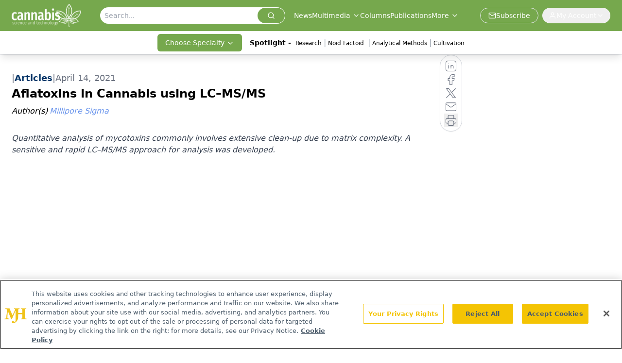

--- FILE ---
content_type: text/html; charset=utf-8
request_url: https://www.cannabissciencetech.com/view/aflatoxins-in-cannabis-using-lc-ms-ms
body_size: 23971
content:
<!DOCTYPE html><html lang="en"> <head><link rel="prefetch" href="/logo.webp"><link rel="preconnect" href="https://www.googletagmanager.com"><link rel="preconnect" href="https://cdn.segment.com"><link rel="preconnect" href="https://www.lightboxcdn.com"><link rel="preconnect" href="https://cdn.cookielaw.org"><link rel="preconnect" href="https://pub.doubleverify.com"><link rel="preconnect" href="https://www.googletagservices.com"><link rel="dns-prefetch" href="https://cdn.jsdelivr.net"><link rel="preconnect" href="https://res.lassomarketing.io"><link rel="icon" href="/favicon.svg" type="image/svg+xml"><link rel="icon" href="/favicon.ico" sizes="any"><link rel="apple-touch-icon" href="/apple-touch-icon.png"><meta charset="UTF-8"><meta name="viewport" content="width=device-width, initial-scale=1.0"><title>Aflatoxins in Cannabis using LC–MS/MS | Cannabis Science and Technology - Cannabis Industry News, Insights</title><link rel="canonical" href="https://www.cannabissciencetech.com/view/aflatoxins-in-cannabis-using-lc-ms-ms"><meta name="description" content="Quantitative analysis of mycotoxins commonly involves extensive clean-up due to matrix complexity. A sensitive and rapid LC–MS/MS approach for analysis was developed.

"><meta name="robots" content="index, follow"><meta property="og:title" content="Aflatoxins in Cannabis using LC–MS/MS | Cannabis Science and Technology - Cannabis Industry News, Insights"><meta property="og:type" content="website"><meta property="og:image" content="https://www.cannabissciencetech.com/cannabissciencetech.jpg"><meta property="og:url" content="https://www.cannabissciencetech.com/view/aflatoxins-in-cannabis-using-lc-ms-ms"><meta property="og:image:url" content="https://www.cannabissciencetech.com/cannabissciencetech.jpg"><meta property="og:image:width" content="1200"><meta property="og:image:height" content="630"><meta property="og:image:alt" content="Aflatoxins in Cannabis using LC–MS/MS | Cannabis Science and Technology - Cannabis Industry News, Insights"><meta property="article:published_time" content="2026-01-29T11:57:35.261Z"><meta property="article:modified_time" content="2026-01-29T11:57:35.261Z"><meta property="article:author" content="Millipore Sigma"><meta name="twitter:site" content="@CannabisSciTech"><meta name="twitter:title" content="Aflatoxins in Cannabis using LC–MS/MS | Cannabis Science and Technology - Cannabis Industry News, Insights"><meta name="twitter:image" content="https://www.cannabissciencetech.com/cannabissciencetech.jpg"><meta name="twitter:image:alt" content="Aflatoxins in Cannabis using LC–MS/MS | Cannabis Science and Technology - Cannabis Industry News, Insights"><meta name="twitter:description" content="Quantitative analysis of mycotoxins commonly involves extensive clean-up due to matrix complexity. A sensitive and rapid LC–MS/MS approach for analysis was developed.

"><link rel="icon" href="/favicon.ico"><meta name="twitter:image" content="https://www.cannabissciencetech.com/cannabissciencetech.jpg"><meta name="twitter:title" content="Aflatoxins in Cannabis using LC–MS/MS | Cannabis Science and Technology - Cannabis Industry News, Insights"><meta name="twitter:description" content="Quantitative analysis of mycotoxins commonly involves extensive clean-up due to matrix complexity. A sensitive and rapid LC–MS/MS approach for analysis was developed.

"><script type="application/ld+json">{"@context":"https://schema.org","@type":"NewsArticle","headline":"Aflatoxins in Cannabis using LC–MS/MS","datePublished":"2021-04-14T04:00:00.000Z","dateModified":"2021-04-14T13:24:06.000Z","inLanguage":"en-US","image":{"@type":"ImageObject","url":"https://www.cannabissciencetech.com/cannabissciencetech.jpg","caption":"Aflatoxins in Cannabis using LC–MS/MS","alternateName":"Aflatoxins in Cannabis using LC–MS/MS"},"thumbnail":{"@type":"ImageObject","url":"https://www.cannabissciencetech.com/cannabissciencetech.jpg","caption":"Aflatoxins in Cannabis using LC–MS/MS","alternateName":"Aflatoxins in Cannabis using LC–MS/MS"},"publisher":{"@type":"Organization","name":"Cannabis Science and Technology - Cannabis Industry News, Insights","logo":{"@type":"ImageObject","url":"https://www.cannabissciencetech.com/logo.webp"}},"articleBody":"","description":"Quantitative analysis of mycotoxins commonly involves extensive clean-up due to matrix complexity. A sensitive and rapid LC–MS/MS approach for analysis was developed.\n\n","author":[{"@type":"Person","name":"Millipore Sigma","url":"https://www.cannabissciencetech.com/authors/millipore-sigma"}]}</script><script type="application/ld+json">{"@context":"https://schema.org","@type":"Organization","contactPoint":{"@type":"ContactPoint","availableLanguage":["English"]},"name":"Cannabis Science and Technology - Cannabis Industry News, Insights","alternateName":"Cannabis Science and Technology","description":"Cannabis Science and Technology provides expert insights on testing, cultivation, extraction, and more in the cannabis industry.","email":"info@mjhlifesciences.com","telephone":"609-716-7777","sameAs":["https://www.facebook.com/CannSciTech","https://twitter.com/cannabisscitech/","https://www.instagram.com/cannabissciencetechnology/","https://www.linkedin.com/company/cannabis-science-and-technology/","https://www.cannabissciencetech.com/rss"],"address":{"@type":"PostalAddress","streetAddress":"259 Prospect Plains Rd, Bldg H","addressLocality":"Monroe","addressRegion":"New Jersey","postalCode":"08831","addressCountry":"United States of America"},"foundingDate":"2018-03-10","founder":{"@type":"Person","name":"MJH Life Sciences"},"employees":[{"@type":"Person","name":"Sebastian Krawiec"},{"@type":"Person","name":"Madeline Colli"},{"@type":"Person","name":"Erin McEvoy"}]}</script><script async src="https://cdn.jsdelivr.net/npm/@segment/analytics-consent-wrapper-onetrust@latest/dist/umd/analytics-onetrust.umd.js"></script>
 <script>
  window.dataLayer = window.dataLayer || [];
  function gtag(){dataLayer.push(arguments);}
  gtag('set' , 'developer_id.dYWJhMj', true);
  gtag('consent', 'default', {
      ad_storage: 'denied',
      analytics_storage: 'denied',
      functionality_storage: 'denied',
      personalization_storage: 'denied',
      security_storage: 'granted',
      ad_user_data: 'denied',
      ad_personalization: 'denied',
      region: [
        'AT',
        'BE',
        'BG',
        'HR',
        'CY',
        'CZ',
        'DK',
        'EE',
        'FI',
        'FR',
        'DE',
        'EL',
        'HU',
        'IE',
        'IT',
        'LV',
        'LT',
        'LU',
        'MT',
        'NL',
        'PL',
        'PT',
        'RO',
        'SK',
        'SI',
        'ES',
        'SE',
        'GB',
        'US-CA',
      ],
    });
    gtag('consent', 'default', {
      ad_storage: 'granted',
      analytics_storage: 'granted',
      functionality_storage: 'granted',
      personalization_storage: 'granted',
      security_storage: 'granted',
      ad_user_data: 'granted',
      ad_personalization: 'granted',
    });
    </script>
    <script src="https://cdn.cookielaw.org/scripttemplates/otSDKStub.js" type="text/javascript" charset="UTF-8" data-domain-script="0196a059-ae35-773e-8b64-c1d3019f46ba"></script>
    <script type="text/javascript">function OptanonWrapper() {}</script>
    <script async type="text/plain" class="optanon-category-C0001" src="https://www.lightboxcdn.com/static/lightbox_mjh.js"></script>
  <script async type="text/plain" class="optanon-category-C0004" src="https://res.lassomarketing.io/scripts/lasso-imp-id-min.js"></script> 
   <script async type="text/javascript">
      !function(){var analytics=window.analytics=window.analytics||[];if(!analytics.initialize)if(analytics.invoked)window.console&&console.error&&console.error("Segment snippet included twice.");else{analytics.invoked=!0;analytics.methods=["trackSubmit","trackClick","trackLink","trackForm","pageview","identify","reset","group","track","ready","alias","debug","page","once","off","on","addSourceMiddleware","addIntegrationMiddleware","setAnonymousId","addDestinationMiddleware"];analytics.factory=function(e){return function(){var t=Array.prototype.slice.call(arguments);t.unshift(e);analytics.push(t);return analytics}};for(var e=0;e<analytics.methods.length;e++){var key=analytics.methods[e];analytics[key]=analytics.factory(key)}analytics.load=function(key,e){var t=document.createElement("script");t.type="text/javascript";t.async=!0;t.src="https://cdn.segment.com/analytics.js/v1/" + key + "/analytics.min.js";var n=document.getElementsByTagName("script")[0];n.parentNode.insertBefore(t,n);analytics._loadOptions=e};analytics.SNIPPET_VERSION="4.13.1";
      //check lasso , if lassoImpID doesnt exist try again in 1.25 seconds
      function checkLasso() {
        if (typeof lassoImpID !== 'undefined') {
          window.LassoImpressionID = lassoImpID();
          withOneTrust(analytics).load('BBbKMoOjmhsxPnbd2nO6osz3zq67DzuN');
          analytics.page({
            'LassoImpressionID': window.LassoImpressionID
          });
        } else {
          setTimeout(checkLasso, 1000);
        }
      }
          checkLasso();
            }}();
    </script><script class="optanon-category-C0001" type="text/plain" async src="https://one.cannabissciencetech.com/tagmanager/scripts/one.js"></script><script async type="text/javascript" src="https://one.cannabissciencetech.com/tagmanager/scripts/one.js"></script><script type="text/javascript" src="https://www.googletagservices.com/tag/js/gpt.js"></script><script async src="https://pub.doubleverify.com/dvtag/20083417/DV1815449/pub.js"></script><script type="text/javascript">
            window.onDvtagReady = function (callback, timeout = 750) { 
            window.dvtag = window.dvtag || {} 
            dvtag.cmd = dvtag.cmd || [] 
            const opt = { callback, timeout, timestamp: new Date().getTime() } 
            dvtag.cmd.push(function () { dvtag.queueAdRequest(opt) }) 
            setTimeout(function () { 
            const cb = opt.callback 
            opt.callback = null 
            if (cb) cb() 
            }, timeout) 
            } 
     </script><script>(function(){const gtmID = "K46WLV34";

        (function (w, d, s, l, i) {
          w[l] = w[l] || [];
          w[l].push({ 'gtm.start': new Date().getTime(), event: 'gtm.js' });
          var f = d.getElementsByTagName(s)[0],
            j = d.createElement(s),
            dl = l != 'dataLayer' ? '&l=' + l : '';
          j.async = true;
          j.src = 'https://www.googletagmanager.com/gtm.js?id=' + i + dl;
          f.parentNode.insertBefore(j, f);
        })(window, document, 'script', 'dataLayer', 'GTM-' + gtmID);
      })();</script><!-- <ClientRouter  /> --><link rel="stylesheet" href="/_astro/_slug_.DIV26uOG.css">
<style>.embla{overflow:hidden;height:100%;width:100%}.embla__container{display:flex;flex-direction:column;height:90%;padding:0 0 2%}.vjs-text-track-cue{font-size:1.5rem!important}.embla__slide{flex:0 0 100%;min-width:0;height:100%;display:flex;align-items:center;justify-content:center;margin:0 0 calc(15% / 9);opacity:.3;transform:scale(.95);transition:opacity .3s ease,transform .3s ease}.embla__slide.is-snapped{opacity:1;transform:scale(1);z-index:2}.embla__slide.is-in-view:not(.is-snapped){opacity:.6;transform:scale(.97)}.embla__slide:not(.is-snapped) .shorts-video-container:after{content:"";position:absolute;inset:0;background:linear-gradient(to bottom,#0000001a,#0000004d,#0000001a);pointer-events:none;z-index:1}.embla.is-wheel-scrolling{cursor:grabbing}.embla.is-wheel-scrolling .embla__slide{pointer-events:none}.shorts-item{height:100%;position:relative;display:flex;flex-direction:column;align-items:center;justify-content:center;padding:0}.shorts-video-container{position:relative;width:100%;height:100%;max-height:min(90vh,calc(100vw * 16 / 9));margin:0 auto;border-radius:12px}@supports (aspect-ratio: 9 / 16){.shorts-video-container{aspect-ratio:9 / 16;width:auto;height:100%}}@supports not (aspect-ratio: 9 / 16){.shorts-video-container{width:56.25vh;height:100%}}.shorts-video-wrapper{position:relative;width:100%;height:100%}.bg-shorts-container .video-js{width:100%!important;height:100%!important;-o-object-fit:cover;object-fit:cover;position:absolute;top:0;left:0}.bg-shorts-container .video-js video{width:100%!important;height:100%!important;-o-object-fit:cover;object-fit:cover;position:absolute;top:0;left:0}.bg-shorts-container{width:100%;height:100%;position:relative}@media (max-width: 768px){.shorts-video-container{max-width:90vw}@supports (aspect-ratio: 9 / 16){.shorts-video-container{height:100%;max-height:75vh}}}.shorts-navigation-btn{transition:all .2s ease-in-out}.shorts-navigation-btn:hover{transform:scale(1.1);background-color:#ffffff4d}.shorts-navigation-btn:active{transform:scale(.95)}@keyframes pulse{0%,to{opacity:1}50%{opacity:.5}}.loading-pulse{animation:pulse 2s cubic-bezier(.4,0,.6,1) infinite}.shorts-overlay{background:linear-gradient(to top,rgba(0,0,0,.8) 0%,rgba(0,0,0,.4) 50%,transparent 100%)}.shorts-navigation,.shorts-navigation button{z-index:9999!important;pointer-events:auto}@media (max-width: 768px){.shorts-navigation{right:8px}.shorts-navigation button{width:32px;height:32px}}
</style>
<link rel="stylesheet" href="/_astro/_slug_.DquC58Zs.css"><script type="module" src="/_astro/page.V2R8AmkL.js"></script></head> <body> <style>astro-island,astro-slot,astro-static-slot{display:contents}</style><script>(()=>{var e=async t=>{await(await t())()};(self.Astro||(self.Astro={})).load=e;window.dispatchEvent(new Event("astro:load"));})();</script><script>(()=>{var A=Object.defineProperty;var g=(i,o,a)=>o in i?A(i,o,{enumerable:!0,configurable:!0,writable:!0,value:a}):i[o]=a;var d=(i,o,a)=>g(i,typeof o!="symbol"?o+"":o,a);{let i={0:t=>m(t),1:t=>a(t),2:t=>new RegExp(t),3:t=>new Date(t),4:t=>new Map(a(t)),5:t=>new Set(a(t)),6:t=>BigInt(t),7:t=>new URL(t),8:t=>new Uint8Array(t),9:t=>new Uint16Array(t),10:t=>new Uint32Array(t),11:t=>1/0*t},o=t=>{let[l,e]=t;return l in i?i[l](e):void 0},a=t=>t.map(o),m=t=>typeof t!="object"||t===null?t:Object.fromEntries(Object.entries(t).map(([l,e])=>[l,o(e)]));class y extends HTMLElement{constructor(){super(...arguments);d(this,"Component");d(this,"hydrator");d(this,"hydrate",async()=>{var b;if(!this.hydrator||!this.isConnected)return;let e=(b=this.parentElement)==null?void 0:b.closest("astro-island[ssr]");if(e){e.addEventListener("astro:hydrate",this.hydrate,{once:!0});return}let c=this.querySelectorAll("astro-slot"),n={},h=this.querySelectorAll("template[data-astro-template]");for(let r of h){let s=r.closest(this.tagName);s!=null&&s.isSameNode(this)&&(n[r.getAttribute("data-astro-template")||"default"]=r.innerHTML,r.remove())}for(let r of c){let s=r.closest(this.tagName);s!=null&&s.isSameNode(this)&&(n[r.getAttribute("name")||"default"]=r.innerHTML)}let p;try{p=this.hasAttribute("props")?m(JSON.parse(this.getAttribute("props"))):{}}catch(r){let s=this.getAttribute("component-url")||"<unknown>",v=this.getAttribute("component-export");throw v&&(s+=` (export ${v})`),console.error(`[hydrate] Error parsing props for component ${s}`,this.getAttribute("props"),r),r}let u;await this.hydrator(this)(this.Component,p,n,{client:this.getAttribute("client")}),this.removeAttribute("ssr"),this.dispatchEvent(new CustomEvent("astro:hydrate"))});d(this,"unmount",()=>{this.isConnected||this.dispatchEvent(new CustomEvent("astro:unmount"))})}disconnectedCallback(){document.removeEventListener("astro:after-swap",this.unmount),document.addEventListener("astro:after-swap",this.unmount,{once:!0})}connectedCallback(){if(!this.hasAttribute("await-children")||document.readyState==="interactive"||document.readyState==="complete")this.childrenConnectedCallback();else{let e=()=>{document.removeEventListener("DOMContentLoaded",e),c.disconnect(),this.childrenConnectedCallback()},c=new MutationObserver(()=>{var n;((n=this.lastChild)==null?void 0:n.nodeType)===Node.COMMENT_NODE&&this.lastChild.nodeValue==="astro:end"&&(this.lastChild.remove(),e())});c.observe(this,{childList:!0}),document.addEventListener("DOMContentLoaded",e)}}async childrenConnectedCallback(){let e=this.getAttribute("before-hydration-url");e&&await import(e),this.start()}async start(){let e=JSON.parse(this.getAttribute("opts")),c=this.getAttribute("client");if(Astro[c]===void 0){window.addEventListener(`astro:${c}`,()=>this.start(),{once:!0});return}try{await Astro[c](async()=>{let n=this.getAttribute("renderer-url"),[h,{default:p}]=await Promise.all([import(this.getAttribute("component-url")),n?import(n):()=>()=>{}]),u=this.getAttribute("component-export")||"default";if(!u.includes("."))this.Component=h[u];else{this.Component=h;for(let f of u.split("."))this.Component=this.Component[f]}return this.hydrator=p,this.hydrate},e,this)}catch(n){console.error(`[astro-island] Error hydrating ${this.getAttribute("component-url")}`,n)}}attributeChangedCallback(){this.hydrate()}}d(y,"observedAttributes",["props"]),customElements.get("astro-island")||customElements.define("astro-island",y)}})();</script><astro-island uid="Z8Kcqr" prefix="r10" component-url="/_astro/atoms.Ch89ewdX.js" component-export="SanityClient" renderer-url="/_astro/client.4AZqD4Tw.js" props="{&quot;config&quot;:[0,{&quot;dataset&quot;:[0,&quot;cnst&quot;],&quot;projectId&quot;:[0,&quot;0vv8moc6&quot;],&quot;useCdn&quot;:[0,true],&quot;token&quot;:[0,&quot;skIjFEmlzBmyZpjK8Zc1FQwpwi0Bv3wVI0WhSPJfe5wEiXkmkb3Rq7h5T1WLyvXaJAhM7sOBa2vXBRGxShTPYsvCpTSYuIFBEZnhapLqKMkXyRyxCYjZQYbPv4Zbdn7UMjfKcTbCwat1s1GKaDhqbiwIffPYLGtrK4hT6V3Xq32NfzOzScjn&quot;]}]}" ssr client="load" opts="{&quot;name&quot;:&quot;SanityClient&quot;,&quot;value&quot;:true}"></astro-island> <astro-island uid="1ov9q6" prefix="r11" component-url="/_astro/react.hrQvyCJB.js" component-export="AuthInit" renderer-url="/_astro/client.4AZqD4Tw.js" props="{&quot;config&quot;:[0,{&quot;region&quot;:[0,&quot;us-east-1&quot;],&quot;userPoolId&quot;:[0,&quot;us-east-1_qvUR8zszr&quot;],&quot;userPoolClientId&quot;:[0,&quot;3d31305hlkj4tu0a53rjtj213f&quot;],&quot;oauthDomain&quot;:[0,&quot;auth.mjhlifesciences.com&quot;],&quot;redirectSignIn&quot;:[1,[[0,&quot;https://www.cannabissciencetech.com/auth/callback&quot;]]],&quot;redirectSignOut&quot;:[1,[[0,&quot;https://www.cannabissciencetech.com&quot;]]]}]}" ssr client="load" opts="{&quot;name&quot;:&quot;AuthInit&quot;,&quot;value&quot;:true}"></astro-island> <!-- <VisualEditing enabled={visualEditingEnabled} zIndex={1000} /> --> <script>(()=>{var e=async t=>{await(await t())()};(self.Astro||(self.Astro={})).only=e;window.dispatchEvent(new Event("astro:only"));})();</script><astro-island uid="Z7uyz8" component-url="/_astro/index.qum6FzgI.js" component-export="default" renderer-url="/_astro/client.4AZqD4Tw.js" props="{&quot;settings&quot;:[0,{&quot;siteConfig&quot;:[0,{&quot;sanityClientConfig&quot;:[0,{&quot;dataset&quot;:[0,&quot;cnst&quot;],&quot;projectId&quot;:[0,&quot;0vv8moc6&quot;],&quot;useCdn&quot;:[0,true],&quot;token&quot;:[0,&quot;skIjFEmlzBmyZpjK8Zc1FQwpwi0Bv3wVI0WhSPJfe5wEiXkmkb3Rq7h5T1WLyvXaJAhM7sOBa2vXBRGxShTPYsvCpTSYuIFBEZnhapLqKMkXyRyxCYjZQYbPv4Zbdn7UMjfKcTbCwat1s1GKaDhqbiwIffPYLGtrK4hT6V3Xq32NfzOzScjn&quot;]}],&quot;gtmID&quot;:[0,&quot;K46WLV34&quot;],&quot;title&quot;:[0,&quot;Cannabis Science and Technology - Cannabis Industry News, Insights&quot;],&quot;liveDomain&quot;:[0,&quot;www.cannabissciencetech.com&quot;],&quot;logo&quot;:[0,&quot;/logo.webp&quot;],&quot;white_logo&quot;:[0,&quot;/logo.webp&quot;],&quot;megaMenuTaxName&quot;:[0,&quot;clinical&quot;],&quot;twitter&quot;:[0,&quot;@CannabisSciTech&quot;],&quot;isSpecialtyDisabled&quot;:[0,false],&quot;onejs&quot;:[0,&quot;https://one.cannabissciencetech.com/tagmanager/scripts/one.js&quot;],&quot;sharingImageUrl&quot;:[0,&quot;https://www.cannabissciencetech.com/cannabissciencetech.jpg&quot;],&quot;oneTrustId&quot;:[0,&quot;0196a059-ae35-773e-8b64-c1d3019f46ba&quot;],&quot;subscribe&quot;:[0,{&quot;href&quot;:[0,&quot;/newsletter&quot;],&quot;text&quot;:[0,&quot;Unlock the latest breakthroughs in cannabis science—subscribe now to get expert insights, research, and industry updates delivered to your inbox.&quot;]}],&quot;subFooterLinks&quot;:[1,[[0,{&quot;url&quot;:[0,&quot;/&quot;],&quot;title&quot;:[0,&quot;Home&quot;]}],[0,{&quot;url&quot;:[0,&quot;/about-us&quot;],&quot;title&quot;:[0,&quot;About Us&quot;]}],[0,{&quot;url&quot;:[0,&quot;/news&quot;],&quot;title&quot;:[0,&quot;News&quot;]}],[0,{&quot;url&quot;:[0,&quot;/contact-us&quot;],&quot;title&quot;:[0,&quot;Contact Us&quot;]}]]]}],&quot;styleConfig&quot;:[0,{&quot;logoSize&quot;:[0,&quot;large&quot;],&quot;navigation&quot;:[0,5],&quot;footer&quot;:[0,1],&quot;featureDeck&quot;:[0,1],&quot;featureSlider&quot;:[0,1]}],&quot;adConfig&quot;:[0,{&quot;networkID&quot;:[0,&quot;4688&quot;],&quot;adUnit&quot;:[0,&quot;cannabis&quot;]}],&quot;pageConfig&quot;:[0,{&quot;publicationName&quot;:[0,&quot;Publications&quot;],&quot;publicationUrl&quot;:[0,&quot;journals&quot;],&quot;authorUrl&quot;:[0,&quot;authors&quot;]}],&quot;sanityConfig&quot;:[0,{&quot;taxonomy&quot;:[0,{&quot;news&quot;:[0,&quot;cnst_taxonomy_1_news&quot;],&quot;conference&quot;:[0,&quot;&quot;],&quot;clinical&quot;:[0,&quot;cnst_taxonomy_53200_topic&quot;]}],&quot;docGroup&quot;:[0,{&quot;conference&quot;:[0,&quot;&quot;]}],&quot;contentCategory&quot;:[0,{&quot;articles&quot;:[0,&quot;8bdaa7fc-960a-4b57-b076-75fdce3741bb&quot;],&quot;videos&quot;:[0,&quot;42000fd0-0d05-4832-9f2c-62c21079b76c&quot;],&quot;events&quot;:[0,&quot;b0ac509e-b5fe-49b8-94a0-8ed25a9fa28f&quot;],&quot;podcasts&quot;:[0,&quot;93d57b69-2d72-45fe-8b8a-d18e7e7e5f20&quot;]}]}],&quot;customPageTypes&quot;:[1,[]],&quot;gateEnabled&quot;:[0,&quot;modal&quot;],&quot;sMaxAge&quot;:[0,300],&quot;staleWhileRevalidate&quot;:[0,329],&quot;allowedDomains&quot;:[1,[[0,&quot;ce.dvm360.com&quot;],[0,&quot;www.pharmacytimes.org&quot;],[0,&quot;www.gotoper.com&quot;]]]}],&quot;targeting&quot;:[0,{&quot;content_placement&quot;:[1,[[0,&quot;app-notes&quot;]]],&quot;document_url&quot;:[1,[[0,&quot;aflatoxins-in-cannabis-using-lc-ms-ms&quot;]]],&quot;document_group&quot;:[1,[]],&quot;content_group&quot;:[1,[]],&quot;rootDocumentGroup&quot;:[1,[]],&quot;issue_url&quot;:[1,[]],&quot;publication_url&quot;:[1,[]],&quot;tags&quot;:[1,[]],&quot;hostname&quot;:[0,&quot;www.cannabissciencetech.com&quot;],&quot;adLayer&quot;:[0,{&quot;adSlotSelection&quot;:[1,[[0,&quot;blockAllAds&quot;]]]}]}],&quot;gateData&quot;:[0,{}]}" ssr client="only" opts="{&quot;name&quot;:&quot;ADWelcome&quot;,&quot;value&quot;:true}"></astro-island> <astro-island uid="Z2nfTd0" prefix="r22" component-url="/_astro/ADFloatingFooter.BD49CBHT.js" component-export="default" renderer-url="/_astro/client.4AZqD4Tw.js" props="{&quot;networkID&quot;:[0,&quot;4688&quot;],&quot;adUnit&quot;:[0,&quot;cannabis&quot;],&quot;targeting&quot;:[0,{&quot;content_placement&quot;:[1,[[0,&quot;app-notes&quot;]]],&quot;document_url&quot;:[1,[[0,&quot;aflatoxins-in-cannabis-using-lc-ms-ms&quot;]]],&quot;document_group&quot;:[1,[]],&quot;content_group&quot;:[1,[]],&quot;rootDocumentGroup&quot;:[1,[]],&quot;issue_url&quot;:[1,[]],&quot;publication_url&quot;:[1,[]],&quot;tags&quot;:[1,[]],&quot;hostname&quot;:[0,&quot;www.cannabissciencetech.com&quot;],&quot;adLayer&quot;:[0,{&quot;adSlotSelection&quot;:[1,[[0,&quot;blockAllAds&quot;]]]}]}]}" ssr client="load" opts="{&quot;name&quot;:&quot;ADFloatingFooter&quot;,&quot;value&quot;:true}"></astro-island>      <astro-island uid="1rJY5h" prefix="r23" component-url="/_astro/ui.BfbiW2ft.js" component-export="N5" renderer-url="/_astro/client.4AZqD4Tw.js" props="{&quot;data&quot;:[0,{&quot;logoImage&quot;:[0,&quot;/logo.webp&quot;],&quot;mainLinks&quot;:[1,[[0,{&quot;_createdAt&quot;:[0,&quot;2020-03-17T12:13:47Z&quot;],&quot;_id&quot;:[0,&quot;cea280a2-7eb0-4bd6-9725-c39a8bdc00ce&quot;],&quot;_rev&quot;:[0,&quot;W3KAlvhRtXxOz293YYUYUf&quot;],&quot;_type&quot;:[0,&quot;mainNavigation&quot;],&quot;_updatedAt&quot;:[0,&quot;2020-03-30T17:30:39Z&quot;],&quot;is_active&quot;:[0,true],&quot;name&quot;:[0,&quot;News&quot;],&quot;navParent&quot;:[0,null],&quot;sortOrder&quot;:[0,1],&quot;subQuery&quot;:[1,[]],&quot;url&quot;:[0,&quot;/news&quot;]}],[0,{&quot;_createdAt&quot;:[0,&quot;2025-09-24T19:35:18Z&quot;],&quot;_id&quot;:[0,&quot;fc8abb51-bf94-49e3-b296-d4528ff0f9c5&quot;],&quot;_rev&quot;:[0,&quot;vBz27RG3bg3loeMMl8H555&quot;],&quot;_type&quot;:[0,&quot;mainNavigation&quot;],&quot;_updatedAt&quot;:[0,&quot;2025-09-24T19:35:33Z&quot;],&quot;is_active&quot;:[0,true],&quot;name&quot;:[0,&quot;Multimedia&quot;],&quot;navParent&quot;:[0,null],&quot;sortOrder&quot;:[0,2],&quot;subQuery&quot;:[1,[[0,{&quot;_createdAt&quot;:[0,&quot;2021-11-19T17:31:50Z&quot;],&quot;_id&quot;:[0,&quot;16f1fbd7-5807-4a54-952d-6d19568e72f5&quot;],&quot;_rev&quot;:[0,&quot;saM0foYC5BFhOyRbRJ5iuw&quot;],&quot;_system&quot;:[0,{&quot;base&quot;:[0,{&quot;id&quot;:[0,&quot;16f1fbd7-5807-4a54-952d-6d19568e72f5&quot;],&quot;rev&quot;:[0,&quot;jFlyVyB0S45zgvAzWAUrBB&quot;]}]}],&quot;_type&quot;:[0,&quot;mainNavigation&quot;],&quot;_updatedAt&quot;:[0,&quot;2025-09-24T19:38:41Z&quot;],&quot;children&quot;:[1,[]],&quot;is_active&quot;:[0,true],&quot;name&quot;:[0,&quot;Editorial Podcasts&quot;],&quot;navParent&quot;:[0,{&quot;_ref&quot;:[0,&quot;fc8abb51-bf94-49e3-b296-d4528ff0f9c5&quot;],&quot;_type&quot;:[0,&quot;reference&quot;]}],&quot;sortOrder&quot;:[0,1],&quot;url&quot;:[0,&quot;/editorial-podcasts&quot;]}],[0,{&quot;_createdAt&quot;:[0,&quot;2020-03-17T12:15:30Z&quot;],&quot;_id&quot;:[0,&quot;d61d3fe8-712b-4c84-be75-48b1c837f154&quot;],&quot;_rev&quot;:[0,&quot;vBz27RG3bg3loeMMl8HgwL&quot;],&quot;_system&quot;:[0,{&quot;base&quot;:[0,{&quot;id&quot;:[0,&quot;d61d3fe8-712b-4c84-be75-48b1c837f154&quot;],&quot;rev&quot;:[0,&quot;yPg1RLCtFbvyOXo63b7kM3&quot;]}]}],&quot;_type&quot;:[0,&quot;mainNavigation&quot;],&quot;_updatedAt&quot;:[0,&quot;2025-09-24T19:35:52Z&quot;],&quot;children&quot;:[1,[]],&quot;is_active&quot;:[0,true],&quot;name&quot;:[0,&quot;Editorial Videos&quot;],&quot;navParent&quot;:[0,{&quot;_ref&quot;:[0,&quot;fc8abb51-bf94-49e3-b296-d4528ff0f9c5&quot;],&quot;_type&quot;:[0,&quot;reference&quot;]}],&quot;sortOrder&quot;:[0,1],&quot;url&quot;:[0,&quot;/videos/editorial-videos&quot;]}],[0,{&quot;_createdAt&quot;:[0,&quot;2020-11-24T21:10:46Z&quot;],&quot;_id&quot;:[0,&quot;f8c2ceeb-fc87-4cb3-93d3-82c1711944e1&quot;],&quot;_rev&quot;:[0,&quot;YX7oybfHYmwsiKQAqoZOtK&quot;],&quot;_system&quot;:[0,{&quot;base&quot;:[0,{&quot;id&quot;:[0,&quot;f8c2ceeb-fc87-4cb3-93d3-82c1711944e1&quot;],&quot;rev&quot;:[0,&quot;6wrYVWz3RAqbgtl3HSEcjI&quot;]}]}],&quot;_type&quot;:[0,&quot;mainNavigation&quot;],&quot;_updatedAt&quot;:[0,&quot;2025-09-24T19:38:51Z&quot;],&quot;children&quot;:[1,[]],&quot;is_active&quot;:[0,true],&quot;name&quot;:[0,&quot;Sponsored Podcasts&quot;],&quot;navParent&quot;:[0,{&quot;_ref&quot;:[0,&quot;fc8abb51-bf94-49e3-b296-d4528ff0f9c5&quot;],&quot;_type&quot;:[0,&quot;reference&quot;]}],&quot;sortOrder&quot;:[0,2],&quot;url&quot;:[0,&quot;/sponsored-podcasts&quot;]}],[0,{&quot;_createdAt&quot;:[0,&quot;2025-09-24T19:36:14Z&quot;],&quot;_id&quot;:[0,&quot;31f13600-d3cd-483c-8c4d-9a4b74e9d30b&quot;],&quot;_rev&quot;:[0,&quot;vBz27RG3bg3loeMMl8HqIV&quot;],&quot;_type&quot;:[0,&quot;mainNavigation&quot;],&quot;_updatedAt&quot;:[0,&quot;2025-09-24T19:36:31Z&quot;],&quot;children&quot;:[1,[]],&quot;is_active&quot;:[0,true],&quot;name&quot;:[0,&quot;Sponsored Videos&quot;],&quot;navParent&quot;:[0,{&quot;_ref&quot;:[0,&quot;fc8abb51-bf94-49e3-b296-d4528ff0f9c5&quot;],&quot;_type&quot;:[0,&quot;reference&quot;]}],&quot;sortOrder&quot;:[0,2],&quot;url&quot;:[0,&quot;/videos/sponsor-videos&quot;]}],[0,{&quot;_createdAt&quot;:[0,&quot;2021-10-01T15:27:26Z&quot;],&quot;_id&quot;:[0,&quot;36d545d5-df0b-4ea7-9515-06f4c4d2629d&quot;],&quot;_rev&quot;:[0,&quot;vBz27RG3bg3loeMMl8I2uv&quot;],&quot;_system&quot;:[0,{&quot;base&quot;:[0,{&quot;id&quot;:[0,&quot;36d545d5-df0b-4ea7-9515-06f4c4d2629d&quot;],&quot;rev&quot;:[0,&quot;jC0WRQg8Xm6XMDuB7IAocx&quot;]}]}],&quot;_type&quot;:[0,&quot;mainNavigation&quot;],&quot;_updatedAt&quot;:[0,&quot;2025-09-24T19:38:26Z&quot;],&quot;children&quot;:[1,[]],&quot;is_active&quot;:[0,true],&quot;name&quot;:[0,&quot;Podcast Series&quot;],&quot;navParent&quot;:[0,{&quot;_ref&quot;:[0,&quot;fc8abb51-bf94-49e3-b296-d4528ff0f9c5&quot;],&quot;_type&quot;:[0,&quot;reference&quot;]}],&quot;sortOrder&quot;:[0,3],&quot;url&quot;:[0,&quot;/podcast-series&quot;]}]]]}],[0,{&quot;_createdAt&quot;:[0,&quot;2020-03-17T12:51:59Z&quot;],&quot;_id&quot;:[0,&quot;6c2939e0-e060-4e57-8219-4fd7ffd3c355&quot;],&quot;_rev&quot;:[0,&quot;W3KAlvhRtXxOz293YYUYLx&quot;],&quot;_type&quot;:[0,&quot;mainNavigation&quot;],&quot;_updatedAt&quot;:[0,&quot;2020-04-02T19:07:54Z&quot;],&quot;is_active&quot;:[0,true],&quot;name&quot;:[0,&quot;Columns&quot;],&quot;navParent&quot;:[0,null],&quot;sortOrder&quot;:[0,3],&quot;subQuery&quot;:[1,[]],&quot;url&quot;:[0,&quot;/columns&quot;]}],[0,{&quot;_createdAt&quot;:[0,&quot;2020-03-17T12:40:07Z&quot;],&quot;_id&quot;:[0,&quot;bea5c733-64b9-4d68-941e-ed6a3c15c989&quot;],&quot;_rev&quot;:[0,&quot;jVpNHKZMYywXrdUH9RJbdQ&quot;],&quot;_system&quot;:[0,{&quot;base&quot;:[0,{&quot;id&quot;:[0,&quot;bea5c733-64b9-4d68-941e-ed6a3c15c989&quot;],&quot;rev&quot;:[0,&quot;dMhzVqlsMid7syUdLf3zZ1&quot;]}]}],&quot;_type&quot;:[0,&quot;mainNavigation&quot;],&quot;_updatedAt&quot;:[0,&quot;2025-09-26T09:22:38Z&quot;],&quot;is_active&quot;:[0,true],&quot;name&quot;:[0,&quot;Publications&quot;],&quot;navParent&quot;:[0,null],&quot;sortOrder&quot;:[0,4],&quot;subQuery&quot;:[1,[]],&quot;url&quot;:[0,&quot;/journals&quot;]}],[0,{&quot;_createdAt&quot;:[0,&quot;2020-11-16T18:40:14Z&quot;],&quot;_id&quot;:[0,&quot;761f97ce-7544-40d3-ba8d-3f292cb12181&quot;],&quot;_rev&quot;:[0,&quot;6JXLZlb9KSu3JEVZTDNrzN&quot;],&quot;_type&quot;:[0,&quot;mainNavigation&quot;],&quot;_updatedAt&quot;:[0,&quot;2020-11-16T18:43:32Z&quot;],&quot;is_active&quot;:[0,true],&quot;name&quot;:[0,&quot;Webcasts&quot;],&quot;navParent&quot;:[0,null],&quot;sortOrder&quot;:[0,5],&quot;subQuery&quot;:[1,[]],&quot;url&quot;:[0,&quot;/webcasts&quot;]}],[0,{&quot;_createdAt&quot;:[0,&quot;2020-03-17T12:15:07Z&quot;],&quot;_id&quot;:[0,&quot;ccddb138-32d3-4aa9-8f99-067ec2ba254c&quot;],&quot;_rev&quot;:[0,&quot;vBz27RG3bg3loeMMl8IUe7&quot;],&quot;_system&quot;:[0,{&quot;base&quot;:[0,{&quot;id&quot;:[0,&quot;ccddb138-32d3-4aa9-8f99-067ec2ba254c&quot;],&quot;rev&quot;:[0,&quot;LNcyBo1dCL7mMBjUogGJvp&quot;]}]}],&quot;_type&quot;:[0,&quot;mainNavigation&quot;],&quot;_updatedAt&quot;:[0,&quot;2025-09-24T19:39:42Z&quot;],&quot;is_active&quot;:[0,true],&quot;name&quot;:[0,&quot;Resources&quot;],&quot;navParent&quot;:[0,null],&quot;sortOrder&quot;:[0,6],&quot;subQuery&quot;:[1,[[0,{&quot;_createdAt&quot;:[0,&quot;2020-03-17T12:15:21Z&quot;],&quot;_id&quot;:[0,&quot;82cfc474-7efa-4ac6-a759-5a9ec5f0cd3f&quot;],&quot;_rev&quot;:[0,&quot;GQsQRLLI46DI85Ye3IEABF&quot;],&quot;_type&quot;:[0,&quot;mainNavigation&quot;],&quot;_updatedAt&quot;:[0,&quot;2020-11-16T18:45:02Z&quot;],&quot;children&quot;:[1,[]],&quot;is_active&quot;:[0,true],&quot;name&quot;:[0,&quot;Sponsor Videos&quot;],&quot;navParent&quot;:[0,{&quot;_ref&quot;:[0,&quot;ccddb138-32d3-4aa9-8f99-067ec2ba254c&quot;],&quot;_type&quot;:[0,&quot;reference&quot;]}],&quot;sortOrder&quot;:[0,2],&quot;url&quot;:[0,&quot;/videos/sponsor-videos&quot;]}],[0,{&quot;_createdAt&quot;:[0,&quot;2020-03-17T12:50:28Z&quot;],&quot;_id&quot;:[0,&quot;3d3d7e64-ffb9-4e2a-954f-daefedd39c5d&quot;],&quot;_rev&quot;:[0,&quot;yPg1RLCtFbvyOXo63b7jau&quot;],&quot;_type&quot;:[0,&quot;mainNavigation&quot;],&quot;_updatedAt&quot;:[0,&quot;2020-11-16T18:43:52Z&quot;],&quot;children&quot;:[1,[]],&quot;is_active&quot;:[0,true],&quot;name&quot;:[0,&quot;e-Learning Tools&quot;],&quot;navParent&quot;:[0,{&quot;_ref&quot;:[0,&quot;ccddb138-32d3-4aa9-8f99-067ec2ba254c&quot;],&quot;_type&quot;:[0,&quot;reference&quot;]}],&quot;sortOrder&quot;:[0,3],&quot;url&quot;:[0,&quot;/e-learning-tools&quot;]}],[0,{&quot;_createdAt&quot;:[0,&quot;2020-11-23T21:53:46Z&quot;],&quot;_id&quot;:[0,&quot;d75fcfd6-87ee-4622-b539-3c82ccaae17d&quot;],&quot;_rev&quot;:[0,&quot;zEZPPJCrgk4UuYyIaj2MoZ&quot;],&quot;_type&quot;:[0,&quot;mainNavigation&quot;],&quot;_updatedAt&quot;:[0,&quot;2020-11-23T21:54:12Z&quot;],&quot;children&quot;:[1,[]],&quot;is_active&quot;:[0,true],&quot;name&quot;:[0,&quot;Events&quot;],&quot;navParent&quot;:[0,{&quot;_ref&quot;:[0,&quot;ccddb138-32d3-4aa9-8f99-067ec2ba254c&quot;],&quot;_type&quot;:[0,&quot;reference&quot;]}],&quot;sortOrder&quot;:[0,4],&quot;url&quot;:[0,&quot;/events&quot;]}],[0,{&quot;_createdAt&quot;:[0,&quot;2020-03-17T12:58:37Z&quot;],&quot;_id&quot;:[0,&quot;ecf20c56-e273-489c-b9d8-c85ae2bd5583&quot;],&quot;_rev&quot;:[0,&quot;vBz27RG3bg3loeMMl8IVqd&quot;],&quot;_system&quot;:[0,{&quot;base&quot;:[0,{&quot;id&quot;:[0,&quot;ecf20c56-e273-489c-b9d8-c85ae2bd5583&quot;],&quot;rev&quot;:[0,&quot;iMWKqXcwP8hTdeeOIr3xcf&quot;]}]}],&quot;_type&quot;:[0,&quot;mainNavigation&quot;],&quot;_updatedAt&quot;:[0,&quot;2025-09-24T19:39:57Z&quot;],&quot;children&quot;:[1,[]],&quot;is_active&quot;:[0,true],&quot;name&quot;:[0,&quot;App Notes&quot;],&quot;navParent&quot;:[0,{&quot;_ref&quot;:[0,&quot;ccddb138-32d3-4aa9-8f99-067ec2ba254c&quot;],&quot;_type&quot;:[0,&quot;reference&quot;]}],&quot;sortOrder&quot;:[0,6],&quot;url&quot;:[0,&quot;/app-notes&quot;]}],[0,{&quot;_createdAt&quot;:[0,&quot;2020-03-17T12:14:48Z&quot;],&quot;_id&quot;:[0,&quot;a83b72de-affe-4d7c-8e61-5d55955fe4f8&quot;],&quot;_rev&quot;:[0,&quot;pn4nrFIZzBA44IKxgLd9kj&quot;],&quot;_type&quot;:[0,&quot;mainNavigation&quot;],&quot;_updatedAt&quot;:[0,&quot;2021-10-01T15:27:34Z&quot;],&quot;children&quot;:[1,[]],&quot;is_active&quot;:[0,true],&quot;name&quot;:[0,&quot;Products&quot;],&quot;navParent&quot;:[0,{&quot;_ref&quot;:[0,&quot;ccddb138-32d3-4aa9-8f99-067ec2ba254c&quot;],&quot;_type&quot;:[0,&quot;reference&quot;]}],&quot;sortOrder&quot;:[0,7],&quot;url&quot;:[0,&quot;/products&quot;]}],[0,{&quot;_createdAt&quot;:[0,&quot;2022-02-28T15:22:47Z&quot;],&quot;_id&quot;:[0,&quot;40ecfcd0-0fb9-4f68-83b6-7859a459fa42&quot;],&quot;_rev&quot;:[0,&quot;soleqT8iX0Zg9eqHlRTKtg&quot;],&quot;_type&quot;:[0,&quot;mainNavigation&quot;],&quot;_updatedAt&quot;:[0,&quot;2022-02-28T15:22:47Z&quot;],&quot;children&quot;:[1,[]],&quot;is_active&quot;:[0,true],&quot;name&quot;:[0,&quot;Blogs&quot;],&quot;navParent&quot;:[0,{&quot;_ref&quot;:[0,&quot;ccddb138-32d3-4aa9-8f99-067ec2ba254c&quot;],&quot;_type&quot;:[0,&quot;reference&quot;]}],&quot;url&quot;:[0,&quot;/blogs&quot;]}]]]}],[0,{&quot;_createdAt&quot;:[0,&quot;2020-05-29T13:52:21Z&quot;],&quot;_id&quot;:[0,&quot;0f1debdf-d209-4e13-8bd7-1adae632c2d7&quot;],&quot;_rev&quot;:[0,&quot;iwS7CcMAW3ge0IHjKGPygl&quot;],&quot;_type&quot;:[0,&quot;mainNavigation&quot;],&quot;_updatedAt&quot;:[0,&quot;2024-05-23T15:01:28Z&quot;],&quot;is_active&quot;:[0,true],&quot;name&quot;:[0,&quot;Subscribe&quot;],&quot;navParent&quot;:[0,null],&quot;sortOrder&quot;:[0,9],&quot;subQuery&quot;:[1,[]],&quot;url&quot;:[0,&quot;https://one.cannabissciencetech.com/subscribe/&quot;]}]]],&quot;secondaryLinks&quot;:[1,[[0,{&quot;_id&quot;:[0,&quot;a6d1de8c-2d9e-4ba7-a51b-28693c0093a0&quot;],&quot;children&quot;:[1,[]],&quot;identifier&quot;:[0,&quot;topic/advocates&quot;],&quot;name&quot;:[0,&quot;Advocates&quot;],&quot;parentIdentifier&quot;:[0,&quot;topic&quot;],&quot;sortOrder&quot;:[0,null]}],[0,{&quot;_id&quot;:[0,&quot;cnst_taxonomy_4981_analyticalmethods&quot;],&quot;children&quot;:[1,[]],&quot;identifier&quot;:[0,&quot;topic/analytical-methods&quot;],&quot;name&quot;:[0,&quot;Analytical Methods&quot;],&quot;parentIdentifier&quot;:[0,&quot;topic&quot;],&quot;sortOrder&quot;:[0,null]}],[0,{&quot;_id&quot;:[0,&quot;106062b7-0d5f-4a35-a354-3e9586f2bd99&quot;],&quot;children&quot;:[1,[]],&quot;identifier&quot;:[0,&quot;topic/auto-immune-diseases&quot;],&quot;name&quot;:[0,&quot;Auto-immune Diseases&quot;],&quot;parentIdentifier&quot;:[0,&quot;topic&quot;],&quot;sortOrder&quot;:[0,null]}],[0,{&quot;_id&quot;:[0,&quot;3c64b787-b30c-4a78-a724-53de4367ff87&quot;],&quot;children&quot;:[1,[]],&quot;identifier&quot;:[0,&quot;topic/breast-cancer&quot;],&quot;name&quot;:[0,&quot;Breast Cancer&quot;],&quot;parentIdentifier&quot;:[0,&quot;topic&quot;],&quot;sortOrder&quot;:[0,null]}],[0,{&quot;_id&quot;:[0,&quot;2b78d127-9e51-4455-97f7-76cdc59d6335&quot;],&quot;children&quot;:[1,[]],&quot;identifier&quot;:[0,&quot;topic/cbd&quot;],&quot;name&quot;:[0,&quot;CBD&quot;],&quot;parentIdentifier&quot;:[0,&quot;topic&quot;],&quot;sortOrder&quot;:[0,null]}],[0,{&quot;_id&quot;:[0,&quot;780196cf-53d4-4710-bcb3-5596811085bf&quot;],&quot;children&quot;:[1,[]],&quot;identifier&quot;:[0,&quot;topic/covid-19&quot;],&quot;name&quot;:[0,&quot;COVID-19&quot;],&quot;parentIdentifier&quot;:[0,&quot;topic&quot;],&quot;sortOrder&quot;:[0,null]}],[0,{&quot;_id&quot;:[0,&quot;cnst_taxonomy_4985_cannabinoids&quot;],&quot;children&quot;:[1,[]],&quot;identifier&quot;:[0,&quot;topic/cannabinoids&quot;],&quot;name&quot;:[0,&quot;Cannabinoids&quot;],&quot;parentIdentifier&quot;:[0,&quot;topic&quot;],&quot;sortOrder&quot;:[0,null]}],[0,{&quot;_id&quot;:[0,&quot;8396dc07-a044-4058-877a-26947fff0bce&quot;],&quot;children&quot;:[1,[]],&quot;identifier&quot;:[0,&quot;topic/cannabis-perspective&quot;],&quot;name&quot;:[0,&quot;Cannabis Perspectives&quot;],&quot;parentIdentifier&quot;:[0,&quot;topic&quot;],&quot;sortOrder&quot;:[0,null]}],[0,{&quot;_id&quot;:[0,&quot;cnst_taxonomy_4990_cannabisstrains&quot;],&quot;children&quot;:[1,[]],&quot;identifier&quot;:[0,&quot;topic/cannabis-strains&quot;],&quot;name&quot;:[0,&quot;Cannabis Strains&quot;],&quot;parentIdentifier&quot;:[0,&quot;topic&quot;],&quot;sortOrder&quot;:[0,null]}],[0,{&quot;_id&quot;:[0,&quot;8982055f-f2b6-4a1f-97de-894b3900e453&quot;],&quot;children&quot;:[1,[]],&quot;identifier&quot;:[0,&quot;topic/caregivers&quot;],&quot;name&quot;:[0,&quot;Caregivers&quot;],&quot;parentIdentifier&quot;:[0,&quot;topic&quot;],&quot;sortOrder&quot;:[0,null]}],[0,{&quot;_id&quot;:[0,&quot;cnst_taxonomy_4996_chromatographytechniques&quot;],&quot;children&quot;:[1,[]],&quot;identifier&quot;:[0,&quot;topic/chromatography-techniques&quot;],&quot;name&quot;:[0,&quot;Chromatography Techniques&quot;],&quot;parentIdentifier&quot;:[0,&quot;topic&quot;],&quot;sortOrder&quot;:[0,null]}],[0,{&quot;_id&quot;:[0,&quot;429596a5-ca00-4913-88ae-90b7bb3ae480&quot;],&quot;children&quot;:[1,[]],&quot;identifier&quot;:[0,&quot;topic/chronic-pain&quot;],&quot;name&quot;:[0,&quot;Chronic Pain&quot;],&quot;parentIdentifier&quot;:[0,&quot;topic&quot;],&quot;sortOrder&quot;:[0,null]}],[0,{&quot;_id&quot;:[0,&quot;cnst_taxonomy_4993_consensusmethods&quot;],&quot;children&quot;:[1,[]],&quot;identifier&quot;:[0,&quot;topic/consensus-methods&quot;],&quot;name&quot;:[0,&quot;Consensus Methods&quot;],&quot;parentIdentifier&quot;:[0,&quot;topic&quot;],&quot;sortOrder&quot;:[0,null]}],[0,{&quot;_id&quot;:[0,&quot;cnst_taxonomy_4995_contaminants&quot;],&quot;children&quot;:[1,[]],&quot;identifier&quot;:[0,&quot;topic/contaminants&quot;],&quot;name&quot;:[0,&quot;Contaminants&quot;],&quot;parentIdentifier&quot;:[0,&quot;topic&quot;],&quot;sortOrder&quot;:[0,null]}],[0,{&quot;_id&quot;:[0,&quot;cnst_taxonomy_4997_cultivation&quot;],&quot;children&quot;:[1,[]],&quot;identifier&quot;:[0,&quot;topic/cultivation&quot;],&quot;name&quot;:[0,&quot;Cultivation&quot;],&quot;parentIdentifier&quot;:[0,&quot;topic&quot;],&quot;sortOrder&quot;:[0,null]}],[0,{&quot;_id&quot;:[0,&quot;d0244f0b-78ae-4f8c-9ab8-a1da17481138&quot;],&quot;children&quot;:[1,[]],&quot;identifier&quot;:[0,&quot;topic/doctors&quot;],&quot;name&quot;:[0,&quot;Doctors&quot;],&quot;parentIdentifier&quot;:[0,&quot;topic&quot;],&quot;sortOrder&quot;:[0,null]}],[0,{&quot;_id&quot;:[0,&quot;cnst_taxonomy_5001_edibles&quot;],&quot;children&quot;:[1,[]],&quot;identifier&quot;:[0,&quot;topic/edibles&quot;],&quot;name&quot;:[0,&quot;Edibles&quot;],&quot;parentIdentifier&quot;:[0,&quot;topic&quot;],&quot;sortOrder&quot;:[0,null]}],[0,{&quot;_id&quot;:[0,&quot;cnst_taxonomy_4999_extraction&quot;],&quot;children&quot;:[1,[]],&quot;identifier&quot;:[0,&quot;topic/extraction&quot;],&quot;name&quot;:[0,&quot;Extraction&quot;],&quot;parentIdentifier&quot;:[0,&quot;topic&quot;],&quot;sortOrder&quot;:[0,null]}],[0,{&quot;_id&quot;:[0,&quot;cnst_taxonomy__gcms&quot;],&quot;children&quot;:[1,[]],&quot;identifier&quot;:[0,&quot;topic/gc-ms&quot;],&quot;name&quot;:[0,&quot;GC-MS&quot;],&quot;parentIdentifier&quot;:[0,&quot;topic&quot;],&quot;sortOrder&quot;:[0,null]}],[0,{&quot;_id&quot;:[0,&quot;cnst_taxonomy_5006_gaschromatographygc&quot;],&quot;children&quot;:[1,[]],&quot;identifier&quot;:[0,&quot;topic/gas-chromatography-gc&quot;],&quot;name&quot;:[0,&quot;Gas Chromatography (GC)&quot;],&quot;parentIdentifier&quot;:[0,&quot;topic&quot;],&quot;sortOrder&quot;:[0,null]}],[0,{&quot;_id&quot;:[0,&quot;cnst_taxonomy_5008_government&quot;],&quot;children&quot;:[1,[]],&quot;identifier&quot;:[0,&quot;topic/government&quot;],&quot;name&quot;:[0,&quot;Government&quot;],&quot;parentIdentifier&quot;:[0,&quot;topic&quot;],&quot;sortOrder&quot;:[0,null]}],[0,{&quot;_id&quot;:[0,&quot;cnst_taxonomy_5009_growersandgrowing&quot;],&quot;children&quot;:[1,[]],&quot;identifier&quot;:[0,&quot;topic/growers-and-growing&quot;],&quot;name&quot;:[0,&quot;Growers and Growing&quot;],&quot;parentIdentifier&quot;:[0,&quot;topic&quot;],&quot;sortOrder&quot;:[0,null]}],[0,{&quot;_id&quot;:[0,&quot;cnst_taxonomy_5012_hplcanduhplc&quot;],&quot;children&quot;:[1,[]],&quot;identifier&quot;:[0,&quot;topic/hplc-and-uhplc&quot;],&quot;name&quot;:[0,&quot;HPLC and UHPLC&quot;],&quot;parentIdentifier&quot;:[0,&quot;topic&quot;],&quot;sortOrder&quot;:[0,null]}],[0,{&quot;_id&quot;:[0,&quot;cnst_taxonomy_5010_healthcare&quot;],&quot;children&quot;:[1,[]],&quot;identifier&quot;:[0,&quot;topic/healthcare&quot;],&quot;name&quot;:[0,&quot;Healthcare&quot;],&quot;parentIdentifier&quot;:[0,&quot;topic&quot;],&quot;sortOrder&quot;:[0,null]}],[0,{&quot;_id&quot;:[0,&quot;cnst_taxonomy_5011_hemp&quot;],&quot;children&quot;:[1,[]],&quot;identifier&quot;:[0,&quot;topic/hemp&quot;],&quot;name&quot;:[0,&quot;Hemp&quot;],&quot;parentIdentifier&quot;:[0,&quot;topic&quot;],&quot;sortOrder&quot;:[0,null]}],[0,{&quot;_id&quot;:[0,&quot;cnst_taxonomy_5014_icpms&quot;],&quot;children&quot;:[1,[]],&quot;identifier&quot;:[0,&quot;topic/icp-ms&quot;],&quot;name&quot;:[0,&quot;ICP-MS&quot;],&quot;parentIdentifier&quot;:[0,&quot;topic&quot;],&quot;sortOrder&quot;:[0,null]}],[0,{&quot;_id&quot;:[0,&quot;280ca4df-dc36-4f53-b293-2a5557d6839a&quot;],&quot;children&quot;:[1,[]],&quot;identifier&quot;:[0,&quot;topic/international-updates&quot;],&quot;name&quot;:[0,&quot;International Updates&quot;],&quot;parentIdentifier&quot;:[0,&quot;topic&quot;],&quot;sortOrder&quot;:[0,null]}],[0,{&quot;_id&quot;:[0,&quot;cnst_taxonomy__lcms&quot;],&quot;children&quot;:[1,[]],&quot;identifier&quot;:[0,&quot;topic/lc-ms&quot;],&quot;name&quot;:[0,&quot;LC-MS&quot;],&quot;parentIdentifier&quot;:[0,&quot;topic&quot;],&quot;sortOrder&quot;:[0,null]}],[0,{&quot;_id&quot;:[0,&quot;cnst_taxonomy_5017_laboratoryaccreditation&quot;],&quot;children&quot;:[1,[]],&quot;identifier&quot;:[0,&quot;topic/laboratory-accreditation&quot;],&quot;name&quot;:[0,&quot;Laboratory Accreditation&quot;],&quot;parentIdentifier&quot;:[0,&quot;topic&quot;],&quot;sortOrder&quot;:[0,null]}],[0,{&quot;_id&quot;:[0,&quot;cnst_taxonomy_5018_laboratorybestpractices&quot;],&quot;children&quot;:[1,[]],&quot;identifier&quot;:[0,&quot;topic/laboratory-best-practices&quot;],&quot;name&quot;:[0,&quot;Laboratory Best Practices&quot;],&quot;parentIdentifier&quot;:[0,&quot;topic&quot;],&quot;sortOrder&quot;:[0,null]}],[0,{&quot;_id&quot;:[0,&quot;cnst_taxonomy_5020_legalissues&quot;],&quot;children&quot;:[1,[]],&quot;identifier&quot;:[0,&quot;topic/legal-issues&quot;],&quot;name&quot;:[0,&quot;Legal Issues&quot;],&quot;parentIdentifier&quot;:[0,&quot;topic&quot;],&quot;sortOrder&quot;:[0,null]}],[0,{&quot;_id&quot;:[0,&quot;cnst_taxonomy_5021_manufacturing&quot;],&quot;children&quot;:[1,[]],&quot;identifier&quot;:[0,&quot;topic/manufacturing&quot;],&quot;name&quot;:[0,&quot;Manufacturing&quot;],&quot;parentIdentifier&quot;:[0,&quot;topic&quot;],&quot;sortOrder&quot;:[0,null]}],[0,{&quot;_id&quot;:[0,&quot;cnst_taxonomy_5022_massspectrometry&quot;],&quot;children&quot;:[1,[]],&quot;identifier&quot;:[0,&quot;topic/mass-spectrometry&quot;],&quot;name&quot;:[0,&quot;Mass Spectrometry&quot;],&quot;parentIdentifier&quot;:[0,&quot;topic&quot;],&quot;sortOrder&quot;:[0,null]}],[0,{&quot;_id&quot;:[0,&quot;cnst_taxonomy_2356_medicalcannabis&quot;],&quot;children&quot;:[1,[]],&quot;identifier&quot;:[0,&quot;topic/medical-cannabis&quot;],&quot;name&quot;:[0,&quot;Medical Cannabis&quot;],&quot;parentIdentifier&quot;:[0,&quot;topic&quot;],&quot;sortOrder&quot;:[0,null]}],[0,{&quot;_id&quot;:[0,&quot;cnst_taxonomy_5026_medicalmarijuanammj&quot;],&quot;children&quot;:[1,[]],&quot;identifier&quot;:[0,&quot;topic/medical-marijuana-mmj&quot;],&quot;name&quot;:[0,&quot;Medical Marijuana (MMJ)&quot;],&quot;parentIdentifier&quot;:[0,&quot;topic&quot;],&quot;sortOrder&quot;:[0,null]}],[0,{&quot;_id&quot;:[0,&quot;2cdc0eed-2aa1-406e-99af-6209bfdfd60c&quot;],&quot;children&quot;:[1,[]],&quot;identifier&quot;:[0,&quot;topic/mental-health&quot;],&quot;name&quot;:[0,&quot;Mental Health&quot;],&quot;parentIdentifier&quot;:[0,&quot;topic&quot;],&quot;sortOrder&quot;:[0,null]}],[0,{&quot;_id&quot;:[0,&quot;cdf3d60d-bbef-4808-b82a-b4989382748a&quot;],&quot;children&quot;:[1,[]],&quot;identifier&quot;:[0,&quot;topic/noid-factoid&quot;],&quot;name&quot;:[0,&quot;Noid Factoid&quot;],&quot;parentIdentifier&quot;:[0,&quot;topic&quot;],&quot;sortOrder&quot;:[0,null]}],[0,{&quot;_id&quot;:[0,&quot;3dffdd8a-95f8-4066-a989-65b26763ce75&quot;],&quot;children&quot;:[1,[]],&quot;identifier&quot;:[0,&quot;topic/nurses&quot;],&quot;name&quot;:[0,&quot;Nurses&quot;],&quot;parentIdentifier&quot;:[0,&quot;topic&quot;],&quot;sortOrder&quot;:[0,null]}],[0,{&quot;_id&quot;:[0,&quot;91b44800-02fe-4020-aeec-c2b1d0084182&quot;],&quot;children&quot;:[1,[]],&quot;identifier&quot;:[0,&quot;topic/ptsd&quot;],&quot;name&quot;:[0,&quot;PTSD&quot;],&quot;parentIdentifier&quot;:[0,&quot;topic&quot;],&quot;sortOrder&quot;:[0,null]}],[0,{&quot;_id&quot;:[0,&quot;142b4561-7efa-49ce-8efd-d4a67656d471&quot;],&quot;children&quot;:[1,[]],&quot;identifier&quot;:[0,&quot;topic/patients&quot;],&quot;name&quot;:[0,&quot;Patients&quot;],&quot;parentIdentifier&quot;:[0,&quot;topic&quot;],&quot;sortOrder&quot;:[0,null]}],[0,{&quot;_id&quot;:[0,&quot;b8c4b3bf-f675-45db-8f0d-33b3d2cbeb0c&quot;],&quot;children&quot;:[1,[]],&quot;identifier&quot;:[0,&quot;topic/pediatric-cancer&quot;],&quot;name&quot;:[0,&quot;Pediatric Cancer&quot;],&quot;parentIdentifier&quot;:[0,&quot;topic&quot;],&quot;sortOrder&quot;:[0,null]}],[0,{&quot;_id&quot;:[0,&quot;cnst_taxonomy_5033_pesticides&quot;],&quot;children&quot;:[1,[]],&quot;identifier&quot;:[0,&quot;topic/pesticides&quot;],&quot;name&quot;:[0,&quot;Pesticides&quot;],&quot;parentIdentifier&quot;:[0,&quot;topic&quot;],&quot;sortOrder&quot;:[0,null]}],[0,{&quot;_id&quot;:[0,&quot;cnst_taxonomy_5034_potency&quot;],&quot;children&quot;:[1,[]],&quot;identifier&quot;:[0,&quot;topic/potency&quot;],&quot;name&quot;:[0,&quot;Potency&quot;],&quot;parentIdentifier&quot;:[0,&quot;topic&quot;],&quot;sortOrder&quot;:[0,null]}],[0,{&quot;_id&quot;:[0,&quot;cnst_taxonomy_5036_processing&quot;],&quot;children&quot;:[1,[]],&quot;identifier&quot;:[0,&quot;topic/processing&quot;],&quot;name&quot;:[0,&quot;Processing&quot;],&quot;parentIdentifier&quot;:[0,&quot;topic&quot;],&quot;sortOrder&quot;:[0,null]}],[0,{&quot;_id&quot;:[0,&quot;38eb8fd2-ee53-4086-8fde-ef980225120f&quot;],&quot;children&quot;:[1,[]],&quot;identifier&quot;:[0,&quot;topic/psychedelics&quot;],&quot;name&quot;:[0,&quot;Psychedelics&quot;],&quot;parentIdentifier&quot;:[0,&quot;topic&quot;],&quot;sortOrder&quot;:[0,null]}],[0,{&quot;_id&quot;:[0,&quot;a51d5abe-d0c5-41cc-9a00-ff8469134216&quot;],&quot;children&quot;:[1,[]],&quot;identifier&quot;:[0,&quot;topic/qa-asa&quot;],&quot;name&quot;:[0,&quot;Q&amp;A with ASA: Meet the Chapters&quot;],&quot;parentIdentifier&quot;:[0,&quot;topic&quot;],&quot;sortOrder&quot;:[0,null]}],[0,{&quot;_id&quot;:[0,&quot;cnst_taxonomy_5037_qualitycontrolandqualityassuranceqaandqc&quot;],&quot;children&quot;:[1,[]],&quot;identifier&quot;:[0,&quot;topic/quality-control-and-quality-assurance-qa-and-qc&quot;],&quot;name&quot;:[0,&quot;Quality Control and Quality Assurance&quot;],&quot;parentIdentifier&quot;:[0,&quot;topic&quot;],&quot;sortOrder&quot;:[0,null]}],[0,{&quot;_id&quot;:[0,&quot;cnst_taxonomy_5041_regulationsandregulatoryissues&quot;],&quot;children&quot;:[1,[]],&quot;identifier&quot;:[0,&quot;topic/regulations-and-regulatory-issues&quot;],&quot;name&quot;:[0,&quot;Regulations and Regulatory Issues&quot;],&quot;parentIdentifier&quot;:[0,&quot;topic&quot;],&quot;sortOrder&quot;:[0,null]}],[0,{&quot;_id&quot;:[0,&quot;cnst_taxonomy_2378_research&quot;],&quot;children&quot;:[1,[]],&quot;identifier&quot;:[0,&quot;topic/research&quot;],&quot;name&quot;:[0,&quot;Research&quot;],&quot;parentIdentifier&quot;:[0,&quot;topic&quot;],&quot;sortOrder&quot;:[0,null]}],[0,{&quot;_id&quot;:[0,&quot;cnst_taxonomy_5038_samplepreparation&quot;],&quot;children&quot;:[1,[]],&quot;identifier&quot;:[0,&quot;topic/sample-preparation&quot;],&quot;name&quot;:[0,&quot;Sample Preparation&quot;],&quot;parentIdentifier&quot;:[0,&quot;topic&quot;],&quot;sortOrder&quot;:[0,null]}],[0,{&quot;_id&quot;:[0,&quot;bc0f63b8-253e-4eaf-b436-529632d9ffb1&quot;],&quot;children&quot;:[1,[]],&quot;identifier&quot;:[0,&quot;topic/seizure-disorders&quot;],&quot;name&quot;:[0,&quot;Seizure Disorders&quot;],&quot;parentIdentifier&quot;:[0,&quot;topic&quot;],&quot;sortOrder&quot;:[0,null]}],[0,{&quot;_id&quot;:[0,&quot;cnst_taxonomy_5047_spectroscopytechniques&quot;],&quot;children&quot;:[1,[]],&quot;identifier&quot;:[0,&quot;topic/spectroscopy-techniques&quot;],&quot;name&quot;:[0,&quot;Spectroscopy Techniques&quot;],&quot;parentIdentifier&quot;:[0,&quot;topic&quot;],&quot;sortOrder&quot;:[0,null]}],[0,{&quot;_id&quot;:[0,&quot;c8dad859-ffe6-4d97-826e-6014585f0ad2&quot;],&quot;children&quot;:[1,[]],&quot;identifier&quot;:[0,&quot;topic/thc&quot;],&quot;name&quot;:[0,&quot;THC&quot;],&quot;parentIdentifier&quot;:[0,&quot;topic&quot;],&quot;sortOrder&quot;:[0,null]}],[0,{&quot;_id&quot;:[0,&quot;cnst_taxonomy_5050_terpenes&quot;],&quot;children&quot;:[1,[]],&quot;identifier&quot;:[0,&quot;topic/terpenes&quot;],&quot;name&quot;:[0,&quot;Terpenes&quot;],&quot;parentIdentifier&quot;:[0,&quot;topic&quot;],&quot;sortOrder&quot;:[0,null]}],[0,{&quot;_id&quot;:[0,&quot;cnst_taxonomy_5051_tetrahydrocannabinolthc&quot;],&quot;children&quot;:[1,[]],&quot;identifier&quot;:[0,&quot;topic/tetrahydrocannabinol-thc&quot;],&quot;name&quot;:[0,&quot;Tetrahydrocannabinol (THC)&quot;],&quot;parentIdentifier&quot;:[0,&quot;topic&quot;],&quot;sortOrder&quot;:[0,null]}],[0,{&quot;_id&quot;:[0,&quot;bc501a73-ae91-4bff-8302-76ed80cffb8e&quot;],&quot;children&quot;:[1,[]],&quot;identifier&quot;:[0,&quot;topic/veterans&quot;],&quot;name&quot;:[0,&quot;Veterans&quot;],&quot;parentIdentifier&quot;:[0,&quot;topic&quot;],&quot;sortOrder&quot;:[0,null]}]]],&quot;socialLinks&quot;:[1,[[0,{&quot;_key&quot;:[0,&quot;715c494fcf10&quot;],&quot;_type&quot;:[0,&quot;urlArray&quot;],&quot;blank&quot;:[0,true],&quot;title&quot;:[0,&quot;Facebook&quot;],&quot;url&quot;:[0,&quot;https://www.facebook.com/CannSciTech&quot;]}],[0,{&quot;_key&quot;:[0,&quot;0424566587a7&quot;],&quot;_type&quot;:[0,&quot;urlArray&quot;],&quot;blank&quot;:[0,true],&quot;title&quot;:[0,&quot;Twitter&quot;],&quot;url&quot;:[0,&quot;https://twitter.com/cannabisscitech/&quot;]}],[0,{&quot;_key&quot;:[0,&quot;5536d34adb7e&quot;],&quot;_type&quot;:[0,&quot;urlArray&quot;],&quot;blank&quot;:[0,true],&quot;title&quot;:[0,&quot;Instagram&quot;],&quot;url&quot;:[0,&quot;https://www.instagram.com/cannabissciencetechnology/&quot;]}],[0,{&quot;_key&quot;:[0,&quot;954639c53425&quot;],&quot;_type&quot;:[0,&quot;urlArray&quot;],&quot;blank&quot;:[0,true],&quot;title&quot;:[0,&quot;LinkedIn&quot;],&quot;url&quot;:[0,&quot;https://www.linkedin.com/company/cannabis-science-and-technology/&quot;]}],[0,{&quot;_key&quot;:[0,&quot;f69d77a94bc1&quot;],&quot;_type&quot;:[0,&quot;urlArray&quot;],&quot;blank&quot;:[0,true],&quot;title&quot;:[0,&quot;RSS&quot;],&quot;url&quot;:[0,&quot;https://www.cannabissciencetech.com/rss&quot;]}]]],&quot;spotlight&quot;:[1,[[0,{&quot;_createdAt&quot;:[0,&quot;2024-02-02T15:24:16Z&quot;],&quot;_id&quot;:[0,&quot;e1dbebed-1ed5-4d95-bfbf-af08d0aba04a&quot;],&quot;_rev&quot;:[0,&quot;mrYztq8YKJKOSOQ2JF4svP&quot;],&quot;_type&quot;:[0,&quot;subNavigation&quot;],&quot;_updatedAt&quot;:[0,&quot;2025-01-28T17:21:28Z&quot;],&quot;is_active&quot;:[0,true],&quot;name&quot;:[0,&quot;Research&quot;],&quot;navParent&quot;:[0,{&quot;_ref&quot;:[0,&quot;acead696-3623-48f5-8b12-b4ec49e61e2d&quot;],&quot;_type&quot;:[0,&quot;reference&quot;]}],&quot;sortOrder&quot;:[0,2],&quot;url&quot;:[0,&quot;/topic/research&quot;]}],[0,{&quot;_createdAt&quot;:[0,&quot;2025-01-29T18:10:53Z&quot;],&quot;_id&quot;:[0,&quot;483a1cc6-80f9-47c2-9164-354329cc41d6&quot;],&quot;_rev&quot;:[0,&quot;LHEo10fxyKh9PZRm8qGuQP&quot;],&quot;_type&quot;:[0,&quot;subNavigation&quot;],&quot;_updatedAt&quot;:[0,&quot;2025-01-29T18:11:18Z&quot;],&quot;is_active&quot;:[0,true],&quot;name&quot;:[0,&quot;Noid Factoid &quot;],&quot;navParent&quot;:[0,{&quot;_ref&quot;:[0,&quot;acead696-3623-48f5-8b12-b4ec49e61e2d&quot;],&quot;_type&quot;:[0,&quot;reference&quot;]}],&quot;sortOrder&quot;:[0,4],&quot;url&quot;:[0,&quot;/topic/noid-factoid&quot;]}],[0,{&quot;_createdAt&quot;:[0,&quot;2025-09-26T17:53:28Z&quot;],&quot;_id&quot;:[0,&quot;50ffeab4-2094-4a54-844c-a8c610e66346&quot;],&quot;_rev&quot;:[0,&quot;W5ineL7ijjRZFjoPx84MDf&quot;],&quot;_type&quot;:[0,&quot;subNavigation&quot;],&quot;_updatedAt&quot;:[0,&quot;2025-09-26T17:53:40Z&quot;],&quot;is_active&quot;:[0,true],&quot;name&quot;:[0,&quot;Analytical Methods&quot;],&quot;navParent&quot;:[0,{&quot;_ref&quot;:[0,&quot;acead696-3623-48f5-8b12-b4ec49e61e2d&quot;],&quot;_type&quot;:[0,&quot;reference&quot;]}],&quot;url&quot;:[0,&quot;/topic/analytical-methods&quot;]}],[0,{&quot;_createdAt&quot;:[0,&quot;2025-09-26T17:53:03Z&quot;],&quot;_id&quot;:[0,&quot;48680149-cc5b-4fa2-abcc-c34e98ed6a9b&quot;],&quot;_rev&quot;:[0,&quot;GBe3FiHeAgdbuZfwhvKpNC&quot;],&quot;_type&quot;:[0,&quot;subNavigation&quot;],&quot;_updatedAt&quot;:[0,&quot;2025-09-26T17:53:17Z&quot;],&quot;is_active&quot;:[0,true],&quot;name&quot;:[0,&quot;Cultivation&quot;],&quot;navParent&quot;:[0,{&quot;_ref&quot;:[0,&quot;acead696-3623-48f5-8b12-b4ec49e61e2d&quot;],&quot;_type&quot;:[0,&quot;reference&quot;]}],&quot;url&quot;:[0,&quot;/topic/cultivation&quot;]}]]],&quot;footer&quot;:[1,[[0,{&quot;_createdAt&quot;:[0,&quot;2020-02-21T05:36:22Z&quot;],&quot;_id&quot;:[0,&quot;siteSettings&quot;],&quot;_rev&quot;:[0,&quot;MpMTpyUyqxvBfI4KqIn0DO&quot;],&quot;_system&quot;:[0,{&quot;base&quot;:[0,{&quot;id&quot;:[0,&quot;siteSettings&quot;],&quot;rev&quot;:[0,&quot;GBe3FiHeAgdbuZfwhw1yQS&quot;]}]}],&quot;_type&quot;:[0,&quot;siteSettings&quot;],&quot;_updatedAt&quot;:[0,&quot;2026-01-19T21:06:19Z&quot;],&quot;address&quot;:[0,{&quot;addressCountry&quot;:[0,&quot;United States of America&quot;],&quot;addressLocality&quot;:[0,&quot;Monroe&quot;],&quot;addressRegion&quot;:[0,&quot;New Jersey&quot;],&quot;postalCode&quot;:[0,&quot;08831&quot;],&quot;streetAddress&quot;:[0,&quot;259 Prospect Plains Rd, Bldg H&quot;]}],&quot;alternateName&quot;:[0,&quot;Cannabis Science and Technology&quot;],&quot;contactPoint&quot;:[0,{&quot;email&quot;:[0,&quot;info@mjhlifesciences.com&quot;],&quot;telephone&quot;:[0,&quot;609-716-7777&quot;]}],&quot;creativeLayout&quot;:[0,null],&quot;creativeLayoutLatestNews&quot;:[0,null],&quot;description&quot;:[0,&quot;Cannabis Science and Technology provides expert insights on testing, cultivation, extraction, and more in the cannabis industry.&quot;],&quot;employees&quot;:[1,[[0,&quot;Sebastian Krawiec&quot;],[0,&quot;Madeline Colli&quot;],[0,&quot;Erin McEvoy&quot;]]],&quot;footerLinks&quot;:[1,[[0,{&quot;_key&quot;:[0,&quot;5720a9829344&quot;],&quot;_type&quot;:[0,&quot;urlArray&quot;],&quot;title&quot;:[0,&quot;About Us&quot;],&quot;url&quot;:[0,&quot;/about-us&quot;]}],[0,{&quot;_key&quot;:[0,&quot;c77f5235753c&quot;],&quot;_type&quot;:[0,&quot;urlArray&quot;],&quot;title&quot;:[0,&quot;Advertise&quot;],&quot;url&quot;:[0,&quot;/advertise&quot;]}],[0,{&quot;_key&quot;:[0,&quot;0da89d26b7ce&quot;],&quot;_type&quot;:[0,&quot;urlArray&quot;],&quot;blank&quot;:[0,false],&quot;title&quot;:[0,&quot;Contact Us&quot;],&quot;url&quot;:[0,&quot;/contact-us&quot;]}],[0,{&quot;_key&quot;:[0,&quot;7ac73357a39c&quot;],&quot;_type&quot;:[0,&quot;urlArray&quot;],&quot;title&quot;:[0,&quot;Editorial Board&quot;],&quot;url&quot;:[0,&quot;/editorial-board&quot;]}],[0,{&quot;_key&quot;:[0,&quot;d113f63d1070&quot;],&quot;_type&quot;:[0,&quot;urlArray&quot;],&quot;title&quot;:[0,&quot;Editorial Information&quot;],&quot;url&quot;:[0,&quot;/editorial-information&quot;]}],[0,{&quot;_key&quot;:[0,&quot;656bc237288e&quot;],&quot;_type&quot;:[0,&quot;urlArray&quot;],&quot;title&quot;:[0,&quot;Terms of Use&quot;],&quot;url&quot;:[0,&quot;/terms&quot;]}],[0,{&quot;_key&quot;:[0,&quot;a2d3d75abd7d&quot;],&quot;_type&quot;:[0,&quot;urlArray&quot;],&quot;blank&quot;:[0,false],&quot;title&quot;:[0,&quot;Privacy Policy&quot;],&quot;url&quot;:[0,&quot;/privacy&quot;]}],[0,{&quot;_key&quot;:[0,&quot;bd75bf1b2f9a&quot;],&quot;_type&quot;:[0,&quot;urlArray&quot;],&quot;blank&quot;:[0,true],&quot;title&quot;:[0,&quot;Do not sell my Information&quot;],&quot;url&quot;:[0,&quot;https://www.mjhlifesciences.com/ccpa?domain=cannabissciencetech.com&quot;]}]]],&quot;founder&quot;:[0,&quot;MJH Life Sciences&quot;],&quot;foundingDate&quot;:[0,&quot;2018-03-10&quot;],&quot;gaID&quot;:[0,&quot;UA-155582410-9,UA-56138753-7 &quot;],&quot;idLayerSchema&quot;:[0,{&quot;active&quot;:[0,true],&quot;fields&quot;:[1,[[0,{&quot;_key&quot;:[0,&quot;c2502ff4b991&quot;],&quot;fieldReferenceCommon&quot;:[0,{&quot;_dataset&quot;:[0,&quot;id-layer&quot;],&quot;_projectId&quot;:[0,&quot;0vv8moc6&quot;],&quot;_ref&quot;:[0,&quot;18a93476-c49b-42f9-9b04-0f1ff76521c8&quot;],&quot;_type&quot;:[0,&quot;crossDatasetReference&quot;]}],&quot;fieldType&quot;:[0,&quot;common&quot;]}],[0,{&quot;_key&quot;:[0,&quot;a9cf616c1dbf&quot;],&quot;fieldReferenceCommon&quot;:[0,{&quot;_dataset&quot;:[0,&quot;id-layer&quot;],&quot;_projectId&quot;:[0,&quot;0vv8moc6&quot;],&quot;_ref&quot;:[0,&quot;2c2aeff6-2e51-402c-8669-592c1ced14f7&quot;],&quot;_type&quot;:[0,&quot;crossDatasetReference&quot;]}],&quot;fieldType&quot;:[0,&quot;common&quot;]}]]]}],&quot;name&quot;:[0,&quot;Cannabis Science and Technology - Cannabis Industry News, Insights&quot;],&quot;orangizationName&quot;:[0,&quot;Cannabis Science and Technology&quot;],&quot;salesforceDMPId&quot;:[0,&quot;uvkwigopr&quot;],&quot;siteURL&quot;:[0,&quot;www.cannabissciencetech.com&quot;],&quot;socialLinks&quot;:[1,[[0,{&quot;_key&quot;:[0,&quot;715c494fcf10&quot;],&quot;_type&quot;:[0,&quot;urlArray&quot;],&quot;blank&quot;:[0,true],&quot;title&quot;:[0,&quot;Facebook&quot;],&quot;url&quot;:[0,&quot;https://www.facebook.com/CannSciTech&quot;]}],[0,{&quot;_key&quot;:[0,&quot;0424566587a7&quot;],&quot;_type&quot;:[0,&quot;urlArray&quot;],&quot;blank&quot;:[0,true],&quot;title&quot;:[0,&quot;Twitter&quot;],&quot;url&quot;:[0,&quot;https://twitter.com/cannabisscitech/&quot;]}],[0,{&quot;_key&quot;:[0,&quot;5536d34adb7e&quot;],&quot;_type&quot;:[0,&quot;urlArray&quot;],&quot;blank&quot;:[0,true],&quot;title&quot;:[0,&quot;Instagram&quot;],&quot;url&quot;:[0,&quot;https://www.instagram.com/cannabissciencetechnology/&quot;]}],[0,{&quot;_key&quot;:[0,&quot;954639c53425&quot;],&quot;_type&quot;:[0,&quot;urlArray&quot;],&quot;blank&quot;:[0,true],&quot;title&quot;:[0,&quot;LinkedIn&quot;],&quot;url&quot;:[0,&quot;https://www.linkedin.com/company/cannabis-science-and-technology/&quot;]}],[0,{&quot;_key&quot;:[0,&quot;f69d77a94bc1&quot;],&quot;_type&quot;:[0,&quot;urlArray&quot;],&quot;blank&quot;:[0,true],&quot;title&quot;:[0,&quot;RSS&quot;],&quot;url&quot;:[0,&quot;https://www.cannabissciencetech.com/rss&quot;]}]]]}]]],&quot;logoWidth&quot;:[0,null],&quot;logoHeight&quot;:[0,null],&quot;showSocialIcons&quot;:[0,null]}],&quot;customSpecialtyText&quot;:[0],&quot;logoSize&quot;:[0,&quot;large&quot;],&quot;specialtyColumns&quot;:[0],&quot;mainNavigationItems&quot;:[0],&quot;isSpecialtyDisabled&quot;:[0,false],&quot;authEnabled&quot;:[0,true]}" ssr client="load" opts="{&quot;name&quot;:&quot;N5&quot;,&quot;value&quot;:true}" await-children><header id="navigation" class="sticky top-0 z-[9999999] w-full border-b bg-header-primary text-header-primary-foreground"><div class="mx-auto flex h-16 w-full max-w-[1480px] items-center px-4 md:px-6"><div class="flex items-center gap-2"><div class="mr-2 md:hidden"><svg stroke="currentColor" fill="none" stroke-width="2" viewBox="0 0 24 24" stroke-linecap="round" stroke-linejoin="round" class="cursor-pointer" height="26" width="26" xmlns="http://www.w3.org/2000/svg"><path d="M4 6l16 0"></path><path d="M4 12l16 0"></path><path d="M4 18l16 0"></path></svg></div><a href="/" class="lg:mr-6"><img src="/logo.webp" class="h-10 shrink-0 sm:h-12" loading="lazy" decoding="async"/></a></div><div class="flex flex-1 items-center justify-between gap-4 px-4"><div class="relative z-[9999] flex h-8 max-w-lg flex-1 items-center justify-between rounded-full bg-white ring-1 ring-header-primary-foreground transition-shadow duration-200 "><input type="text" placeholder="Search..." class="w-full bg-transparent px-2 py-1 text-sm text-black focus:outline-none" aria-label="Search"/><div class="cursor-pointer rounded-full border-none bg-primary px-5 py-2 text-header-primary-foreground transition hover:opacity-90"><svg stroke="currentColor" fill="none" stroke-width="2" viewBox="0 0 24 24" stroke-linecap="round" stroke-linejoin="round" color="white" style="color:white" height="16" width="16" xmlns="http://www.w3.org/2000/svg"><circle cx="11" cy="11" r="8"></circle><line x1="21" y1="21" x2="16.65" y2="16.65"></line></svg></div></div><nav class="hidden flex-1 items-center justify-center gap-4 text-sm font-medium text-header-primary-foreground md:flex"><div class="group relative"><a href="/news">News</a></div><div class="group relative"><div class="flex cursor-pointer items-center">Multimedia<svg stroke="currentColor" fill="none" stroke-width="2" viewBox="0 0 24 24" stroke-linecap="round" stroke-linejoin="round" class="ml-1 h-4 w-4 transition duration-200 group-hover:rotate-180" height="1em" width="1em" xmlns="http://www.w3.org/2000/svg"><path d="M6 9l6 6l6 -6"></path></svg></div><div class="absolute left-0 z-[9999] hidden w-max max-w-80 rounded-md border bg-white p-1 text-black shadow-lg group-hover:block"><a href="/editorial-podcasts" class="block rounded-md px-2 py-1.5 text-sm hover:bg-primary hover:text-white">Editorial Podcasts</a><a href="/videos/editorial-videos" class="block rounded-md px-2 py-1.5 text-sm hover:bg-primary hover:text-white">Editorial Videos</a><a href="/sponsored-podcasts" class="block rounded-md px-2 py-1.5 text-sm hover:bg-primary hover:text-white">Sponsored Podcasts</a><a href="/videos/sponsor-videos" class="block rounded-md px-2 py-1.5 text-sm hover:bg-primary hover:text-white">Sponsored Videos</a><a href="/podcast-series" class="block rounded-md px-2 py-1.5 text-sm hover:bg-primary hover:text-white">Podcast Series</a></div></div><div class="group relative"><a href="/columns">Columns</a></div><div class="group relative"><a href="/journals">Publications</a></div><div class="group relative"><div class="flex cursor-pointer items-center">More<svg stroke="currentColor" fill="none" stroke-width="2" viewBox="0 0 24 24" stroke-linecap="round" stroke-linejoin="round" class="ml-1 h-4 w-4 transition duration-200 group-hover:rotate-180" height="1em" width="1em" xmlns="http://www.w3.org/2000/svg"><path d="M6 9l6 6l6 -6"></path></svg></div><div class="absolute left-0 z-[9999] hidden w-max max-w-80 rounded-md border bg-white p-1 text-black shadow-lg group-hover:block"><div class="group/item relative"><a href="/webcasts" class="block rounded-md px-2 py-1.5 text-sm hover:bg-primary hover:text-white">Webcasts</a></div><div class="group/item relative"><div class="group/second flex cursor-pointer items-center justify-between rounded-md px-2 py-1.5 text-sm hover:bg-primary hover:text-white">Resources<svg stroke="currentColor" fill="none" stroke-width="2" viewBox="0 0 24 24" stroke-linecap="round" stroke-linejoin="round" class="ml-1 h-4 w-4 transition duration-200 group-hover/second:rotate-[90deg]" height="1em" width="1em" xmlns="http://www.w3.org/2000/svg"><path d="M6 9l6 6l6 -6"></path></svg></div><div class="absolute right-full top-0 z-[9999] hidden w-max max-w-80 rounded-md border bg-white p-1 text-black shadow-lg group-hover/item:block"><a href="/videos/sponsor-videos" class="block rounded-md px-2 py-1.5 text-sm hover:bg-primary hover:text-white">Sponsor Videos</a><a href="/e-learning-tools" class="block rounded-md px-2 py-1.5 text-sm hover:bg-primary hover:text-white">e-Learning Tools</a><a href="/events" class="block rounded-md px-2 py-1.5 text-sm hover:bg-primary hover:text-white">Events</a><a href="/app-notes" class="block rounded-md px-2 py-1.5 text-sm hover:bg-primary hover:text-white">App Notes</a><a href="/products" class="block rounded-md px-2 py-1.5 text-sm hover:bg-primary hover:text-white">Products</a><a href="/blogs" class="block rounded-md px-2 py-1.5 text-sm hover:bg-primary hover:text-white">Blogs</a></div></div></div></div></nav></div><a href="https://one.cannabissciencetech.com/subscribe/" class="border-header-primary-color ml-2 flex h-8 items-center gap-1 rounded-full border px-4 py-1 text-sm font-medium text-header-primary-foreground hover:shadow-md"><svg stroke="currentColor" fill="none" stroke-width="2" viewBox="0 0 24 24" stroke-linecap="round" stroke-linejoin="round" height="16" width="16" xmlns="http://www.w3.org/2000/svg"><path d="M4 4h16c1.1 0 2 .9 2 2v12c0 1.1-.9 2-2 2H4c-1.1 0-2-.9-2-2V6c0-1.1.9-2 2-2z"></path><polyline points="22,6 12,13 2,6"></polyline></svg><p class="hidden md:block">Subscribe</p></a><button type="button" id="radix-:r23R11:" aria-haspopup="menu" aria-expanded="false" data-state="closed" class="ml-2 flex h-8 items-center gap-1 rounded-full border border-header-primary-foreground/30 px-3 py-1 text-sm font-medium text-header-primary-foreground hover:bg-header-primary-foreground/10"><div class="relative"><svg stroke="currentColor" fill="none" stroke-width="2" viewBox="0 0 24 24" stroke-linecap="round" stroke-linejoin="round" height="16" width="16" xmlns="http://www.w3.org/2000/svg"><path d="M20 21v-2a4 4 0 0 0-4-4H8a4 4 0 0 0-4 4v2"></path><circle cx="12" cy="7" r="4"></circle></svg></div><span class="hidden md:block">My Account</span><svg stroke="currentColor" fill="none" stroke-width="2" viewBox="0 0 24 24" stroke-linecap="round" stroke-linejoin="round" class="h-4 w-4" height="1em" width="1em" xmlns="http://www.w3.org/2000/svg"><path d="M6 9l6 6l6 -6"></path></svg></button></div><div class="fixed left-0 top-0 z-[100000] h-full w-80 transform bg-primary shadow-lg transition-transform duration-300 ease-in-out md:hidden -translate-x-full"><div class="flex h-full flex-col"><div class="flex justify-end p-4"><svg stroke="currentColor" fill="currentColor" stroke-width="0" viewBox="0 0 512 512" class="cursor-pointer text-white" height="24" width="24" xmlns="http://www.w3.org/2000/svg"><path d="M405 136.798L375.202 107 256 226.202 136.798 107 107 136.798 226.202 256 107 375.202 136.798 405 256 285.798 375.202 405 405 375.202 285.798 256z"></path></svg></div><div class="flex-1 overflow-y-auto px-5 pb-6 text-sm font-semibold text-white"><ul><li class="rounded-md py-2"><a class="block pl-2 text-lg" href="/news">News</a></li><li class="rounded-md py-2"><div class="flex flex-col"><div class="flex w-full items-center justify-between pl-2"><span class="block text-lg">Multimedia</span><svg stroke="currentColor" fill="none" stroke-width="2" viewBox="0 0 24 24" stroke-linecap="round" stroke-linejoin="round" class="mr-2 cursor-pointer transition-transform duration-200 " color="white" style="color:white" height="20" width="20" xmlns="http://www.w3.org/2000/svg"><path d="M6 9l6 6l6 -6"></path></svg></div></div></li><li class="rounded-md py-2"><a class="block pl-2 text-lg" href="/columns">Columns</a></li><li class="rounded-md py-2"><a class="block pl-2 text-lg" href="/journals">Publications</a></li><li class="rounded-md py-2"><a class="block pl-2 text-lg" href="/webcasts">Webcasts</a></li><li class="rounded-md py-2"><div class="flex flex-col"><div class="flex w-full items-center justify-between pl-2"><span class="block text-lg">Resources</span><svg stroke="currentColor" fill="none" stroke-width="2" viewBox="0 0 24 24" stroke-linecap="round" stroke-linejoin="round" class="mr-2 cursor-pointer transition-transform duration-200 " color="white" style="color:white" height="20" width="20" xmlns="http://www.w3.org/2000/svg"><path d="M6 9l6 6l6 -6"></path></svg></div></div></li><li class="rounded-md py-2"><a class="block pl-2 text-lg" href="https://one.cannabissciencetech.com/subscribe/">Subscribe</a></li></ul></div></div></div><div id="" class="sticky left-0 top-0 z-[1000] h-12 w-full bg-header-secondary text-header-secondary-foreground shadow-lg transition-all"><div class=" mx-auto w-full max-w-[1480px] px-4 md:px-6"><div id="specialty-links-dropdown" class="absolute left-0 top-full hidden w-full bg-white shadow-lg"><div class=" mx-auto w-full max-w-[1480px] px-4 md:px-6"><ul class="max-h-[80vh] overflow-y-auto py-6 xl:columns-5 md:columns-4 "><li class="break-inside-avoid py-1"><a class="break-inside-avoid break-words text-sm font-semibold leading-6 text-black hover:underline" href="/topic/advocates">Advocates</a></li><li class="break-inside-avoid py-1"><a class="break-inside-avoid break-words text-sm font-semibold leading-6 text-black hover:underline" href="/topic/analytical-methods">Analytical Methods</a></li><li class="break-inside-avoid py-1"><a class="break-inside-avoid break-words text-sm font-semibold leading-6 text-black hover:underline" href="/topic/auto-immune-diseases">Auto-immune Diseases</a></li><li class="break-inside-avoid py-1"><a class="break-inside-avoid break-words text-sm font-semibold leading-6 text-black hover:underline" href="/topic/breast-cancer">Breast Cancer</a></li><li class="break-inside-avoid py-1"><a class="break-inside-avoid break-words text-sm font-semibold leading-6 text-black hover:underline" href="/topic/cbd">CBD</a></li><li class="break-inside-avoid py-1"><a class="break-inside-avoid break-words text-sm font-semibold leading-6 text-black hover:underline" href="/topic/covid-19">COVID-19</a></li><li class="break-inside-avoid py-1"><a class="break-inside-avoid break-words text-sm font-semibold leading-6 text-black hover:underline" href="/topic/cannabinoids">Cannabinoids</a></li><li class="break-inside-avoid py-1"><a class="break-inside-avoid break-words text-sm font-semibold leading-6 text-black hover:underline" href="/topic/cannabis-perspective">Cannabis Perspectives</a></li><li class="break-inside-avoid py-1"><a class="break-inside-avoid break-words text-sm font-semibold leading-6 text-black hover:underline" href="/topic/cannabis-strains">Cannabis Strains</a></li><li class="break-inside-avoid py-1"><a class="break-inside-avoid break-words text-sm font-semibold leading-6 text-black hover:underline" href="/topic/caregivers">Caregivers</a></li><li class="break-inside-avoid py-1"><a class="break-inside-avoid break-words text-sm font-semibold leading-6 text-black hover:underline" href="/topic/chromatography-techniques">Chromatography Techniques</a></li><li class="break-inside-avoid py-1"><a class="break-inside-avoid break-words text-sm font-semibold leading-6 text-black hover:underline" href="/topic/chronic-pain">Chronic Pain</a></li><li class="break-inside-avoid py-1"><a class="break-inside-avoid break-words text-sm font-semibold leading-6 text-black hover:underline" href="/topic/consensus-methods">Consensus Methods</a></li><li class="break-inside-avoid py-1"><a class="break-inside-avoid break-words text-sm font-semibold leading-6 text-black hover:underline" href="/topic/contaminants">Contaminants</a></li><li class="break-inside-avoid py-1"><a class="break-inside-avoid break-words text-sm font-semibold leading-6 text-black hover:underline" href="/topic/cultivation">Cultivation</a></li><li class="break-inside-avoid py-1"><a class="break-inside-avoid break-words text-sm font-semibold leading-6 text-black hover:underline" href="/topic/doctors">Doctors</a></li><li class="break-inside-avoid py-1"><a class="break-inside-avoid break-words text-sm font-semibold leading-6 text-black hover:underline" href="/topic/edibles">Edibles</a></li><li class="break-inside-avoid py-1"><a class="break-inside-avoid break-words text-sm font-semibold leading-6 text-black hover:underline" href="/topic/extraction">Extraction</a></li><li class="break-inside-avoid py-1"><a class="break-inside-avoid break-words text-sm font-semibold leading-6 text-black hover:underline" href="/topic/gc-ms">GC-MS</a></li><li class="break-inside-avoid py-1"><a class="break-inside-avoid break-words text-sm font-semibold leading-6 text-black hover:underline" href="/topic/gas-chromatography-gc">Gas Chromatography (GC)</a></li><li class="break-inside-avoid py-1"><a class="break-inside-avoid break-words text-sm font-semibold leading-6 text-black hover:underline" href="/topic/government">Government</a></li><li class="break-inside-avoid py-1"><a class="break-inside-avoid break-words text-sm font-semibold leading-6 text-black hover:underline" href="/topic/growers-and-growing">Growers and Growing</a></li><li class="break-inside-avoid py-1"><a class="break-inside-avoid break-words text-sm font-semibold leading-6 text-black hover:underline" href="/topic/hplc-and-uhplc">HPLC and UHPLC</a></li><li class="break-inside-avoid py-1"><a class="break-inside-avoid break-words text-sm font-semibold leading-6 text-black hover:underline" href="/topic/healthcare">Healthcare</a></li><li class="break-inside-avoid py-1"><a class="break-inside-avoid break-words text-sm font-semibold leading-6 text-black hover:underline" href="/topic/hemp">Hemp</a></li><li class="break-inside-avoid py-1"><a class="break-inside-avoid break-words text-sm font-semibold leading-6 text-black hover:underline" href="/topic/icp-ms">ICP-MS</a></li><li class="break-inside-avoid py-1"><a class="break-inside-avoid break-words text-sm font-semibold leading-6 text-black hover:underline" href="/topic/international-updates">International Updates</a></li><li class="break-inside-avoid py-1"><a class="break-inside-avoid break-words text-sm font-semibold leading-6 text-black hover:underline" href="/topic/lc-ms">LC-MS</a></li><li class="break-inside-avoid py-1"><a class="break-inside-avoid break-words text-sm font-semibold leading-6 text-black hover:underline" href="/topic/laboratory-accreditation">Laboratory Accreditation</a></li><li class="break-inside-avoid py-1"><a class="break-inside-avoid break-words text-sm font-semibold leading-6 text-black hover:underline" href="/topic/laboratory-best-practices">Laboratory Best Practices</a></li><li class="break-inside-avoid py-1"><a class="break-inside-avoid break-words text-sm font-semibold leading-6 text-black hover:underline" href="/topic/legal-issues">Legal Issues</a></li><li class="break-inside-avoid py-1"><a class="break-inside-avoid break-words text-sm font-semibold leading-6 text-black hover:underline" href="/topic/manufacturing">Manufacturing</a></li><li class="break-inside-avoid py-1"><a class="break-inside-avoid break-words text-sm font-semibold leading-6 text-black hover:underline" href="/topic/mass-spectrometry">Mass Spectrometry</a></li><li class="break-inside-avoid py-1"><a class="break-inside-avoid break-words text-sm font-semibold leading-6 text-black hover:underline" href="/topic/medical-cannabis">Medical Cannabis</a></li><li class="break-inside-avoid py-1"><a class="break-inside-avoid break-words text-sm font-semibold leading-6 text-black hover:underline" href="/topic/medical-marijuana-mmj">Medical Marijuana (MMJ)</a></li><li class="break-inside-avoid py-1"><a class="break-inside-avoid break-words text-sm font-semibold leading-6 text-black hover:underline" href="/topic/mental-health">Mental Health</a></li><li class="break-inside-avoid py-1"><a class="break-inside-avoid break-words text-sm font-semibold leading-6 text-black hover:underline" href="/topic/noid-factoid">Noid Factoid</a></li><li class="break-inside-avoid py-1"><a class="break-inside-avoid break-words text-sm font-semibold leading-6 text-black hover:underline" href="/topic/nurses">Nurses</a></li><li class="break-inside-avoid py-1"><a class="break-inside-avoid break-words text-sm font-semibold leading-6 text-black hover:underline" href="/topic/ptsd">PTSD</a></li><li class="break-inside-avoid py-1"><a class="break-inside-avoid break-words text-sm font-semibold leading-6 text-black hover:underline" href="/topic/patients">Patients</a></li><li class="break-inside-avoid py-1"><a class="break-inside-avoid break-words text-sm font-semibold leading-6 text-black hover:underline" href="/topic/pediatric-cancer">Pediatric Cancer</a></li><li class="break-inside-avoid py-1"><a class="break-inside-avoid break-words text-sm font-semibold leading-6 text-black hover:underline" href="/topic/pesticides">Pesticides</a></li><li class="break-inside-avoid py-1"><a class="break-inside-avoid break-words text-sm font-semibold leading-6 text-black hover:underline" href="/topic/potency">Potency</a></li><li class="break-inside-avoid py-1"><a class="break-inside-avoid break-words text-sm font-semibold leading-6 text-black hover:underline" href="/topic/processing">Processing</a></li><li class="break-inside-avoid py-1"><a class="break-inside-avoid break-words text-sm font-semibold leading-6 text-black hover:underline" href="/topic/psychedelics">Psychedelics</a></li><li class="break-inside-avoid py-1"><a class="break-inside-avoid break-words text-sm font-semibold leading-6 text-black hover:underline" href="/topic/qa-asa">Q&amp;A with ASA: Meet the Chapters</a></li><li class="break-inside-avoid py-1"><a class="break-inside-avoid break-words text-sm font-semibold leading-6 text-black hover:underline" href="/topic/quality-control-and-quality-assurance-qa-and-qc">Quality Control and Quality Assurance</a></li><li class="break-inside-avoid py-1"><a class="break-inside-avoid break-words text-sm font-semibold leading-6 text-black hover:underline" href="/topic/regulations-and-regulatory-issues">Regulations and Regulatory Issues</a></li><li class="break-inside-avoid py-1"><a class="break-inside-avoid break-words text-sm font-semibold leading-6 text-black hover:underline" href="/topic/research">Research</a></li><li class="break-inside-avoid py-1"><a class="break-inside-avoid break-words text-sm font-semibold leading-6 text-black hover:underline" href="/topic/sample-preparation">Sample Preparation</a></li><li class="break-inside-avoid py-1"><a class="break-inside-avoid break-words text-sm font-semibold leading-6 text-black hover:underline" href="/topic/seizure-disorders">Seizure Disorders</a></li><li class="break-inside-avoid py-1"><a class="break-inside-avoid break-words text-sm font-semibold leading-6 text-black hover:underline" href="/topic/spectroscopy-techniques">Spectroscopy Techniques</a></li><li class="break-inside-avoid py-1"><a class="break-inside-avoid break-words text-sm font-semibold leading-6 text-black hover:underline" href="/topic/thc">THC</a></li><li class="break-inside-avoid py-1"><a class="break-inside-avoid break-words text-sm font-semibold leading-6 text-black hover:underline" href="/topic/terpenes">Terpenes</a></li><li class="break-inside-avoid py-1"><a class="break-inside-avoid break-words text-sm font-semibold leading-6 text-black hover:underline" href="/topic/tetrahydrocannabinol-thc">Tetrahydrocannabinol (THC)</a></li><li class="break-inside-avoid py-1"><a class="break-inside-avoid break-words text-sm font-semibold leading-6 text-black hover:underline" href="/topic/veterans">Veterans</a></li></ul></div></div><div class="relative flex h-full justify-center pt-1.5 xl:justify-start"><button class="inline-flex items-center justify-center gap-2 whitespace-nowrap rounded-md ring-offset-background transition-colors focus-visible:outline-none focus-visible:ring-2 focus-visible:ring-ring focus-visible:ring-offset-2 disabled:pointer-events-none disabled:opacity-50 [&amp;_svg]:pointer-events-none [&amp;_svg]:size-4 [&amp;_svg]:shrink-0 px-4 py-2 mr-4 h-9 bg-header-specialty text-sm font-medium text-header-specialty-foreground hover:bg-header-specialty" id="specialty-button" aria-expanded="false" aria-controls="specialty-links-dropdown" aria-haspopup="menu">Choose Specialty<svg stroke="currentColor" fill="none" stroke-width="2" viewBox="0 0 24 24" stroke-linecap="round" stroke-linejoin="round" class="relative top-[1px] ml-1 h-4 w-4 transition-all duration-200 false" aria-hidden="true" height="1em" width="1em" xmlns="http://www.w3.org/2000/svg"><path d="M6 9l6 6l6 -6"></path></svg></button><div class="no-scrollbar hidden overflow-auto md:flex"><div class="flex shrink-0 items-center"><span class="mr-1 whitespace-pre text-sm font-bold">Spotlight - </span><div><a class="cursor-pointer whitespace-pre text-xs" href="/topic/research">Research</a><span class="mx-1 text-gray-400">|</span></div><div><a class="cursor-pointer whitespace-pre text-xs" href="/topic/noid-factoid">Noid Factoid </a><span class="mx-1 text-gray-400">|</span></div><div><a class="cursor-pointer whitespace-pre text-xs" href="/topic/analytical-methods">Analytical Methods</a><span class="mx-1 text-gray-400">|</span></div><div><a class="cursor-pointer whitespace-pre text-xs" href="/topic/cultivation">Cultivation</a></div></div></div></div></div></div></header><!--astro:end--></astro-island>  <div class="relative flex min-h-screen flex-col"> <main class="flex flex-1 flex-col"> <!-- {
      settings?.adConfig?.networkID && targeting && (
        <div class="flex items-center justify-center bg-gray-50 pb-6 pt-2">
          <div class="flex h-[50px] md:h-[90px] w-[728px] items-center justify-center">
            <AD728x90
              client:load
              networkID={settings.adConfig.networkID}
              adUnit={settings.adConfig.adUnit}
              targeting={targeting}
            />
          </div>
        </div>
      )
    } --> <main class="flex-1 pb-12"> <div slot="template" class="2xl:px-12 mx-auto w-full max-w-[1480px] px-4 md:px-6 "> <div class="relative grid w-full flex-1 grid-cols-12 place-content-start gap-8">  </div> </div><div slot="grid" class="2xl:px-12 mx-auto w-full max-w-[1380px] px-4 md:px-6 xl:px-24"> <div class="flex w-full flex-row gap-4"> <div class="relative grid flex-1 grid-cols-12 place-content-start gap-8"><div class="flex flex-col items-center justify-center col-span-12  "> <astro-island uid="Zy9rPK" prefix="r27" component-url="/_astro/next-article-button.CeOWtrXb.js" component-export="default" renderer-url="/_astro/client.4AZqD4Tw.js" props="{&quot;articles&quot;:[1,[[0,&quot;/view/creating-custom-cannabis-crm-mixtures-forty-seven-phytocannabinoids-one-hplc-method&quot;],[0,&quot;/view/the-science-behind-cannabis-odors&quot;],[0,&quot;/view/odor-control-plans-that-work-essential-strategies-for-cannabis-operators-and-regulators&quot;],[0,&quot;/view/cannabis-trimming-essentials-continued&quot;],[0,&quot;/view/cannabis-trimming-essentials&quot;],[0,&quot;/view/back-to-basics-part-1-soil-s-crucial-role-in-cannabis-cultivation&quot;],[0,&quot;/view/successful-application-of-membranes-in-hydrocarbon-extraction&quot;],[0,&quot;/view/determination-of-terpenes-in-cannabis-by-gc-fid-using-8300-gc-8500-gc-&quot;],[0,&quot;/view/cannabis-potency-analysis-by-hplc-june-2024&quot;],[0,&quot;/view/residual-solvents-in-cannabis-by-hs-gc-ms&quot;],[0,&quot;/view/cannabis-potency-analysis-by-gc-ms&quot;],[0,&quot;/view/cannabis-terpene-analysis-by-gc-ms-sq&quot;],[0,&quot;/view/cannabis-potency-by-gc-fid-with-carrier-gas-comparison-helium-hydrogen-nitrogen&quot;],[0,&quot;/view/optimal-quantification-of-thc-in-blood-using-scion-8300-8500-gc-autosampler-and-scion-8700-sq-ms-&quot;],[0,&quot;/view/detection-of-four-species-of-aspergillus-using-spex-2-color-qpcr-detection-kit&quot;],[0,&quot;/view/analysis-of-cannabis-and-hemp-products-for-heavy-metals&quot;],[0,&quot;/view/cannabis-terpenes-what-you-smell-how-you-ll-feel&quot;],[0,&quot;/view/terpenes-a-building-block-of-cannabis&quot;],[0,&quot;/view/sample-processing-and-preparation-for-cannabis-products&quot;],[0,&quot;/view/medicinal-genomics-qpcr-assays-for-hlvd-detection-and-elimination&quot;]]],&quot;currentArticle&quot;:[0,&quot;aflatoxins-in-cannabis-using-lc-ms-ms&quot;]}" ssr client="load" opts="{&quot;name&quot;:&quot;NextArticleButton&quot;,&quot;value&quot;:true}"></astro-island> </div><div class="flex flex-col items-center justify-center col-span-12  -mb-8"> <astro-island uid="1i1i52" prefix="r28" component-url="/_astro/index.D3rjm5f6.js" component-export="default" renderer-url="/_astro/client.4AZqD4Tw.js" props="{&quot;items&quot;:[1,[[0,null],[0,&quot;Articles&quot;],[0,&quot;April 14, 2021&quot;]]],&quot;className&quot;:[0,&quot;w-full text-base  md:text-lg&quot;]}" ssr client="load" opts="{&quot;name&quot;:&quot;ArticleTypeBreadCrumbComponent&quot;,&quot;value&quot;:true}" await-children><div class="w-full text-base  md:text-lg flex flex-row items-center gap-1"><span style="color:#003366;font-weight:700"></span><span class="font-light" style="color:#6b7280">|</span><span style="color:#003366;font-weight:700">Articles</span><span class="font-light" style="color:#6b7280">|</span><span style="color:#6b7280;font-weight:400">April 14, 2021</span></div><!--astro:end--></astro-island> </div><div class="flex flex-col items-center justify-center col-span-12  "> <h1 class="text-2xl md:text-2xl xl:text-3xl font-bold text-left text-pretty w-full " children="Aflatoxins in Cannabis using LC–MS/MS">Aflatoxins in Cannabis using LC–MS/MS</h1> </div><div class="flex flex-col items-center justify-center col-span-12  !block -mt-6"> <astro-island uid="Z10D4HL" prefix="r29" component-url="/_astro/author-list.CxC-egYc.js" component-export="default" renderer-url="/_astro/client.4AZqD4Tw.js" props="{&quot;authors&quot;:[1,[[0,{&quot;_createdAt&quot;:[0,&quot;2021-04-14T13:18:49Z&quot;],&quot;_id&quot;:[0,&quot;261577fb-83c9-40f7-9c69-902b08c2d45b&quot;],&quot;_rev&quot;:[0,&quot;5AaiRBzNfLtL1mO3Uwt6xq&quot;],&quot;_type&quot;:[0,&quot;author&quot;],&quot;_updatedAt&quot;:[0,&quot;2021-04-14T13:18:49Z&quot;],&quot;displayName&quot;:[0,&quot;Millipore Sigma&quot;],&quot;url&quot;:[0,{&quot;_type&quot;:[0,&quot;slug&quot;],&quot;current&quot;:[0,&quot;millipore-sigma&quot;]}]}]]],&quot;fieldType&quot;:[0,&quot;authors&quot;]}" ssr client="load" opts="{&quot;name&quot;:&quot;AuthorsList&quot;,&quot;value&quot;:true}" await-children><div class=""><span class="text-md"><span class="mr-1 italic">Author(s)</span><a href="/authors/millipore-sigma" class="mr-1 text-link hover:text-link-hover"><i>Millipore Sigma</i></a></span></div><!--astro:end--></astro-island> </div><div class="flex flex-col items-center justify-center col-span-12  "> <p class="w-full text-gray-700 italic text-base" children="Quantitative analysis of mycotoxins commonly involves extensive clean-up due to matrix complexity. A sensitive and rapid LC–MS/MS approach for analysis was developed.

">Quantitative analysis of mycotoxins commonly involves extensive clean-up due to matrix complexity. A sensitive and rapid LC–MS/MS approach for analysis was developed.

</p> </div><div class="flex flex-col items-center justify-center col-span-12  "> <div id="block-content" class="w-full _blockContent_s7hzj_1 "> <div class="mb-3 block text-center"><iframe class="w-full" scrolling="no" src="https://leads.mjhlifesciences.com/injectablewebform/output/32691" frameBorder="0" allow="fullscreen" style="height:1600px"></iframe></div> </div> </div><div class="flex flex-col items-center justify-center col-span-12  "> <div id="block-content" class="w-full _blockContent_s7hzj_1 ">  </div> </div><div class="flex flex-col items-center justify-center col-span-12  "> <div class="w-full bg-primary p-6 text-white"><h3 class="mb-2 border-b border-white text-2xl">Newsletter</h3><p class="text-md my-4 px-4 text-center">Unlock the latest breakthroughs in cannabis science—subscribe now to get expert insights, research, and industry updates delivered to your inbox.</p><div class="text-center"><a href="/newsletter" class="my-2 inline-block rounded bg-[#007bfd] p-4 font-semibold">Subscribe Now!</a></div></div> </div><div class="flex flex-col items-center justify-center col-span-12  "> <hr class="w-full"/> </div><div class="flex flex-col items-center justify-center col-span-12  "> <astro-island uid="Z2mU4fh" prefix="r31" component-url="/_astro/index.DH7zQxjs.js" component-export="default" renderer-url="/_astro/client.4AZqD4Tw.js" props="{&quot;data&quot;:[1,[[0,{&quot;_id&quot;:[0,&quot;fb31025c-1bcd-4b6d-9f18-f503f75c119a&quot;],&quot;articleType&quot;:[0,&quot;News&quot;],&quot;authors&quot;:[1,[[0,{&quot;displayName&quot;:[0,&quot;Cayman Chemical&quot;],&quot;profileImage&quot;:[0,null],&quot;url&quot;:[0,&quot;/authors/cayman-chemical&quot;]}]]],&quot;contentCategory&quot;:[0,&quot;Articles&quot;],&quot;documentGroup&quot;:[0,null],&quot;documentGroupMapping&quot;:[0,null],&quot;estimatedReadingTime&quot;:[0,null],&quot;isGated&quot;:[0,null],&quot;pageNumber&quot;:[0,null],&quot;published&quot;:[0,&quot;2025-06-24T04:00:00Z&quot;],&quot;summary&quot;:[0,null],&quot;thumbnail&quot;:[0,null],&quot;title&quot;:[0,&quot;Creating Custom Cannabis CRM Mixtures: Forty-seven Phytocannabinoids, One HPLC Method&quot;],&quot;trailStates&quot;:[0,null],&quot;type&quot;:[0,null],&quot;url&quot;:[0,&quot;/view/creating-custom-cannabis-crm-mixtures-forty-seven-phytocannabinoids-one-hplc-method&quot;]}],[0,{&quot;_id&quot;:[0,&quot;666fda35-132b-40b2-aff6-bc85d2b7a55a&quot;],&quot;articleType&quot;:[0,&quot;News&quot;],&quot;authors&quot;:[1,[[0,{&quot;displayName&quot;:[0,&quot;SCS Engineers&quot;],&quot;profileImage&quot;:[0,null],&quot;url&quot;:[0,&quot;/authors/scs-engineers&quot;]}]]],&quot;contentCategory&quot;:[0,&quot;Articles&quot;],&quot;documentGroup&quot;:[0,null],&quot;documentGroupMapping&quot;:[0,null],&quot;estimatedReadingTime&quot;:[0,null],&quot;isGated&quot;:[0,null],&quot;pageNumber&quot;:[0,null],&quot;published&quot;:[0,&quot;2025-05-05T04:00:00Z&quot;],&quot;summary&quot;:[0,null],&quot;thumbnail&quot;:[0,null],&quot;title&quot;:[0,&quot;The Science Behind Cannabis Odors &quot;],&quot;trailStates&quot;:[0,null],&quot;type&quot;:[0,null],&quot;url&quot;:[0,&quot;/view/the-science-behind-cannabis-odors&quot;]}],[0,{&quot;_id&quot;:[0,&quot;cfd7d4c3-8a6f-4dc4-b55f-7c91cd124ae5&quot;],&quot;articleType&quot;:[0,&quot;News&quot;],&quot;authors&quot;:[1,[[0,{&quot;displayName&quot;:[0,&quot;SCS Engineers&quot;],&quot;profileImage&quot;:[0,null],&quot;url&quot;:[0,&quot;/authors/scs-engineers&quot;]}]]],&quot;contentCategory&quot;:[0,&quot;Articles&quot;],&quot;documentGroup&quot;:[0,null],&quot;documentGroupMapping&quot;:[0,null],&quot;estimatedReadingTime&quot;:[0,null],&quot;isGated&quot;:[0,null],&quot;pageNumber&quot;:[0,null],&quot;published&quot;:[0,&quot;2025-05-05T04:00:00Z&quot;],&quot;summary&quot;:[0,null],&quot;thumbnail&quot;:[0,null],&quot;title&quot;:[0,&quot;Odor Control Plans That Work: Essential Strategies for Cannabis Operators and Regulators &quot;],&quot;trailStates&quot;:[0,null],&quot;type&quot;:[0,null],&quot;url&quot;:[0,&quot;/view/odor-control-plans-that-work-essential-strategies-for-cannabis-operators-and-regulators&quot;]}],[0,{&quot;_id&quot;:[0,&quot;48b85674-c8f8-4f5b-b4b3-7d3ab87c9625&quot;],&quot;articleType&quot;:[0,&quot;News&quot;],&quot;authors&quot;:[1,[[0,{&quot;displayName&quot;:[0,&quot;The Trimmer Store&quot;],&quot;profileImage&quot;:[0,null],&quot;url&quot;:[0,&quot;/authors/the-trimmer-store&quot;]}]]],&quot;contentCategory&quot;:[0,&quot;Articles&quot;],&quot;documentGroup&quot;:[0,null],&quot;documentGroupMapping&quot;:[0,null],&quot;estimatedReadingTime&quot;:[0,null],&quot;isGated&quot;:[0,null],&quot;pageNumber&quot;:[0,null],&quot;published&quot;:[0,&quot;2024-10-09T04:00:00Z&quot;],&quot;summary&quot;:[0,null],&quot;thumbnail&quot;:[0,null],&quot;title&quot;:[0,&quot;Cannabis Trimming Essentials Continued&quot;],&quot;trailStates&quot;:[0,null],&quot;type&quot;:[0,null],&quot;url&quot;:[0,&quot;/view/cannabis-trimming-essentials-continued&quot;]}],[0,{&quot;_id&quot;:[0,&quot;c137072d-e1db-49e4-abd9-41b34644b3a8&quot;],&quot;articleType&quot;:[0,&quot;News&quot;],&quot;authors&quot;:[1,[[0,{&quot;displayName&quot;:[0,&quot;The Trimmer Store&quot;],&quot;profileImage&quot;:[0,null],&quot;url&quot;:[0,&quot;/authors/the-trimmer-store&quot;]}]]],&quot;contentCategory&quot;:[0,&quot;Articles&quot;],&quot;documentGroup&quot;:[0,null],&quot;documentGroupMapping&quot;:[0,null],&quot;estimatedReadingTime&quot;:[0,null],&quot;isGated&quot;:[0,null],&quot;pageNumber&quot;:[0,null],&quot;published&quot;:[0,&quot;2024-10-09T04:00:00Z&quot;],&quot;summary&quot;:[0,null],&quot;thumbnail&quot;:[0,null],&quot;title&quot;:[0,&quot;Cannabis Trimming Essentials&quot;],&quot;trailStates&quot;:[0,null],&quot;type&quot;:[0,null],&quot;url&quot;:[0,&quot;/view/cannabis-trimming-essentials&quot;]}]]],&quot;title&quot;:[0,&quot;Related Content&quot;],&quot;contentType&quot;:[0,&quot;article&quot;],&quot;hidden&quot;:[0,false],&quot;settings&quot;:[0,{&quot;siteConfig&quot;:[0,{&quot;sanityClientConfig&quot;:[0,{&quot;dataset&quot;:[0,&quot;cnst&quot;],&quot;projectId&quot;:[0,&quot;0vv8moc6&quot;],&quot;useCdn&quot;:[0,true],&quot;token&quot;:[0,&quot;skIjFEmlzBmyZpjK8Zc1FQwpwi0Bv3wVI0WhSPJfe5wEiXkmkb3Rq7h5T1WLyvXaJAhM7sOBa2vXBRGxShTPYsvCpTSYuIFBEZnhapLqKMkXyRyxCYjZQYbPv4Zbdn7UMjfKcTbCwat1s1GKaDhqbiwIffPYLGtrK4hT6V3Xq32NfzOzScjn&quot;]}],&quot;gtmID&quot;:[0,&quot;K46WLV34&quot;],&quot;title&quot;:[0,&quot;Cannabis Science and Technology - Cannabis Industry News, Insights&quot;],&quot;liveDomain&quot;:[0,&quot;www.cannabissciencetech.com&quot;],&quot;logo&quot;:[0,&quot;/logo.webp&quot;],&quot;white_logo&quot;:[0,&quot;/logo.webp&quot;],&quot;megaMenuTaxName&quot;:[0,&quot;clinical&quot;],&quot;twitter&quot;:[0,&quot;@CannabisSciTech&quot;],&quot;isSpecialtyDisabled&quot;:[0,false],&quot;onejs&quot;:[0,&quot;https://one.cannabissciencetech.com/tagmanager/scripts/one.js&quot;],&quot;sharingImageUrl&quot;:[0,&quot;https://www.cannabissciencetech.com/cannabissciencetech.jpg&quot;],&quot;oneTrustId&quot;:[0,&quot;0196a059-ae35-773e-8b64-c1d3019f46ba&quot;],&quot;subscribe&quot;:[0,{&quot;href&quot;:[0,&quot;/newsletter&quot;],&quot;text&quot;:[0,&quot;Unlock the latest breakthroughs in cannabis science—subscribe now to get expert insights, research, and industry updates delivered to your inbox.&quot;]}],&quot;subFooterLinks&quot;:[1,[[0,{&quot;url&quot;:[0,&quot;/&quot;],&quot;title&quot;:[0,&quot;Home&quot;]}],[0,{&quot;url&quot;:[0,&quot;/about-us&quot;],&quot;title&quot;:[0,&quot;About Us&quot;]}],[0,{&quot;url&quot;:[0,&quot;/news&quot;],&quot;title&quot;:[0,&quot;News&quot;]}],[0,{&quot;url&quot;:[0,&quot;/contact-us&quot;],&quot;title&quot;:[0,&quot;Contact Us&quot;]}]]]}],&quot;styleConfig&quot;:[0,{&quot;logoSize&quot;:[0,&quot;large&quot;],&quot;navigation&quot;:[0,5],&quot;footer&quot;:[0,1],&quot;featureDeck&quot;:[0,1],&quot;featureSlider&quot;:[0,1]}],&quot;adConfig&quot;:[0,{&quot;networkID&quot;:[0,&quot;4688&quot;],&quot;adUnit&quot;:[0,&quot;cannabis&quot;]}],&quot;pageConfig&quot;:[0,{&quot;publicationName&quot;:[0,&quot;Publications&quot;],&quot;publicationUrl&quot;:[0,&quot;journals&quot;],&quot;authorUrl&quot;:[0,&quot;authors&quot;]}],&quot;sanityConfig&quot;:[0,{&quot;taxonomy&quot;:[0,{&quot;news&quot;:[0,&quot;cnst_taxonomy_1_news&quot;],&quot;conference&quot;:[0,&quot;&quot;],&quot;clinical&quot;:[0,&quot;cnst_taxonomy_53200_topic&quot;]}],&quot;docGroup&quot;:[0,{&quot;conference&quot;:[0,&quot;&quot;]}],&quot;contentCategory&quot;:[0,{&quot;articles&quot;:[0,&quot;8bdaa7fc-960a-4b57-b076-75fdce3741bb&quot;],&quot;videos&quot;:[0,&quot;42000fd0-0d05-4832-9f2c-62c21079b76c&quot;],&quot;events&quot;:[0,&quot;b0ac509e-b5fe-49b8-94a0-8ed25a9fa28f&quot;],&quot;podcasts&quot;:[0,&quot;93d57b69-2d72-45fe-8b8a-d18e7e7e5f20&quot;]}]}],&quot;customPageTypes&quot;:[1,[]],&quot;gateEnabled&quot;:[0,&quot;modal&quot;],&quot;sMaxAge&quot;:[0,300],&quot;staleWhileRevalidate&quot;:[0,329],&quot;allowedDomains&quot;:[1,[[0,&quot;ce.dvm360.com&quot;],[0,&quot;www.pharmacytimes.org&quot;],[0,&quot;www.gotoper.com&quot;]]]}],&quot;targeting&quot;:[0,{&quot;content_placement&quot;:[1,[[0,&quot;app-notes&quot;]]],&quot;document_url&quot;:[1,[[0,&quot;aflatoxins-in-cannabis-using-lc-ms-ms&quot;]]],&quot;document_group&quot;:[1,[]],&quot;content_group&quot;:[1,[]],&quot;rootDocumentGroup&quot;:[1,[]],&quot;issue_url&quot;:[1,[]],&quot;publication_url&quot;:[1,[]],&quot;tags&quot;:[1,[]],&quot;hostname&quot;:[0,&quot;www.cannabissciencetech.com&quot;],&quot;adLayer&quot;:[0,{&quot;adSlotSelection&quot;:[1,[[0,&quot;blockAllAds&quot;]]]}]}]}" ssr client="load" opts="{&quot;name&quot;:&quot;CardDeckListing&quot;,&quot;value&quot;:true}" await-children><div class="flex h-full w-full flex-col items-center justify-between gap-10"><div class="flex h-full w-full flex-col items-start"><div class="flex w-full items-end justify-between mb-8"><h2 class="w-full text-2xl font-bold text-typo-dark lg:text-3xl">Related Content</h2></div><div class="flex flex-col gap-12"><div class="flex flex-col gap-8"><article class="group w-full overflow-hidden rounded-xl bg-white transition-all duration-300 ease-out flex flex-col items-start md:flex-row"><a href="/view/creating-custom-cannabis-crm-mixtures-forty-seven-phytocannabinoids-one-hplc-method" class="block aspect-video w-full md:w-[30%] md:min-w-[200px] relative mt-2 shrink-0 overflow-hidden md:rounded-l-xl"><img fetchpriority="low" loading="eager" alt="" class="absolute inset-0 aspect-video h-auto w-full rounded-t-xl object-cover transition-transform duration-500 ease-out group-hover:scale-110 md:rounded-l-xl md:rounded-tr-none !aspect-video bg-primary !object-contain p-4" src="/logo.webp"/></a><div class="flex flex-1 flex-col justify-between px-1 pt-4 sm:px-6 sm:py-2"><div class="space-y-3"><a href="/view/creating-custom-cannabis-crm-mixtures-forty-seven-phytocannabinoids-one-hplc-method" class="group/title block"><h3 class="line-clamp-3 text-lg font-bold leading-tight text-gray-900 transition-colors duration-200 group-hover/title:text-primary sm:text-xl">Creating Custom Cannabis CRM Mixtures: Forty-seven Phytocannabinoids, One HPLC Method</h3></a><div class="flex flex-wrap items-center text-sm text-gray-600"><span class="mr-0 font-medium italic">By</span><span class="flex items-center"><a class="hover:text-primary-dark pl-2 font-medium text-primary transition-colors duration-200 hover:underline" href="/authors/cayman-chemical">Cayman Chemical</a></span></div><div class="flex items-center gap-2 text-sm text-gray-500"><svg class="h-4 w-4" fill="none" stroke="currentColor" viewBox="0 0 24 24"><path stroke-linecap="round" stroke-linejoin="round" stroke-width="2" d="M8 7V3m8 4V3m-9 8h10M5 21h14a2 2 0 002-2V7a2 2 0 00-2-2H5a2 2 0 00-2 2v12a2 2 0 002 2z"></path></svg><time dateTime="2025-06-24T04:00:00Z">June 24th 2025</time></div></div></div></article></div><article class="group w-full overflow-hidden rounded-xl bg-white transition-all duration-300 ease-out flex flex-col items-start md:flex-row"><a href="/view/the-science-behind-cannabis-odors" class="block aspect-video w-full md:w-[30%] md:min-w-[200px] relative mt-2 shrink-0 overflow-hidden md:rounded-l-xl"><img fetchpriority="low" loading="eager" alt="" class="absolute inset-0 aspect-video h-auto w-full rounded-t-xl object-cover transition-transform duration-500 ease-out group-hover:scale-110 md:rounded-l-xl md:rounded-tr-none !aspect-video bg-primary !object-contain p-4" src="/logo.webp"/></a><div class="flex flex-1 flex-col justify-between px-1 pt-4 sm:px-6 sm:py-2"><div class="space-y-3"><a href="/view/the-science-behind-cannabis-odors" class="group/title block"><h3 class="line-clamp-3 text-lg font-bold leading-tight text-gray-900 transition-colors duration-200 group-hover/title:text-primary sm:text-xl">The Science Behind Cannabis Odors </h3></a><div class="flex flex-wrap items-center text-sm text-gray-600"><span class="mr-0 font-medium italic">By</span><span class="flex items-center"><a class="hover:text-primary-dark pl-2 font-medium text-primary transition-colors duration-200 hover:underline" href="/authors/scs-engineers">SCS Engineers</a></span></div><div class="flex items-center gap-2 text-sm text-gray-500"><svg class="h-4 w-4" fill="none" stroke="currentColor" viewBox="0 0 24 24"><path stroke-linecap="round" stroke-linejoin="round" stroke-width="2" d="M8 7V3m8 4V3m-9 8h10M5 21h14a2 2 0 002-2V7a2 2 0 00-2-2H5a2 2 0 00-2 2v12a2 2 0 002 2z"></path></svg><time dateTime="2025-05-05T04:00:00Z">May 5th 2025</time></div></div></div></article><article class="group w-full overflow-hidden rounded-xl bg-white transition-all duration-300 ease-out flex flex-col items-start md:flex-row"><a href="/view/odor-control-plans-that-work-essential-strategies-for-cannabis-operators-and-regulators" class="block aspect-video w-full md:w-[30%] md:min-w-[200px] relative mt-2 shrink-0 overflow-hidden md:rounded-l-xl"><img fetchpriority="low" loading="eager" alt="" class="absolute inset-0 aspect-video h-auto w-full rounded-t-xl object-cover transition-transform duration-500 ease-out group-hover:scale-110 md:rounded-l-xl md:rounded-tr-none !aspect-video bg-primary !object-contain p-4" src="/logo.webp"/></a><div class="flex flex-1 flex-col justify-between px-1 pt-4 sm:px-6 sm:py-2"><div class="space-y-3"><a href="/view/odor-control-plans-that-work-essential-strategies-for-cannabis-operators-and-regulators" class="group/title block"><h3 class="line-clamp-3 text-lg font-bold leading-tight text-gray-900 transition-colors duration-200 group-hover/title:text-primary sm:text-xl">Odor Control Plans That Work: Essential Strategies for Cannabis Operators and Regulators </h3></a><div class="flex flex-wrap items-center text-sm text-gray-600"><span class="mr-0 font-medium italic">By</span><span class="flex items-center"><a class="hover:text-primary-dark pl-2 font-medium text-primary transition-colors duration-200 hover:underline" href="/authors/scs-engineers">SCS Engineers</a></span></div><div class="flex items-center gap-2 text-sm text-gray-500"><svg class="h-4 w-4" fill="none" stroke="currentColor" viewBox="0 0 24 24"><path stroke-linecap="round" stroke-linejoin="round" stroke-width="2" d="M8 7V3m8 4V3m-9 8h10M5 21h14a2 2 0 002-2V7a2 2 0 00-2-2H5a2 2 0 00-2 2v12a2 2 0 002 2z"></path></svg><time dateTime="2025-05-05T04:00:00Z">May 5th 2025</time></div></div></div></article><article class="group w-full overflow-hidden rounded-xl bg-white transition-all duration-300 ease-out flex flex-col items-start md:flex-row"><a href="/view/cannabis-trimming-essentials-continued" class="block aspect-video w-full md:w-[30%] md:min-w-[200px] relative mt-2 shrink-0 overflow-hidden md:rounded-l-xl"><img fetchpriority="low" loading="eager" alt="" class="absolute inset-0 aspect-video h-auto w-full rounded-t-xl object-cover transition-transform duration-500 ease-out group-hover:scale-110 md:rounded-l-xl md:rounded-tr-none !aspect-video bg-primary !object-contain p-4" src="/logo.webp"/></a><div class="flex flex-1 flex-col justify-between px-1 pt-4 sm:px-6 sm:py-2"><div class="space-y-3"><a href="/view/cannabis-trimming-essentials-continued" class="group/title block"><h3 class="line-clamp-3 text-lg font-bold leading-tight text-gray-900 transition-colors duration-200 group-hover/title:text-primary sm:text-xl">Cannabis Trimming Essentials Continued</h3></a><div class="flex flex-wrap items-center text-sm text-gray-600"><span class="mr-0 font-medium italic">By</span><span class="flex items-center"><a class="hover:text-primary-dark pl-2 font-medium text-primary transition-colors duration-200 hover:underline" href="/authors/the-trimmer-store">The Trimmer Store</a></span></div><div class="flex items-center gap-2 text-sm text-gray-500"><svg class="h-4 w-4" fill="none" stroke="currentColor" viewBox="0 0 24 24"><path stroke-linecap="round" stroke-linejoin="round" stroke-width="2" d="M8 7V3m8 4V3m-9 8h10M5 21h14a2 2 0 002-2V7a2 2 0 00-2-2H5a2 2 0 00-2 2v12a2 2 0 002 2z"></path></svg><time dateTime="2024-10-09T04:00:00Z">October 9th 2024</time></div></div></div></article><article class="group w-full overflow-hidden rounded-xl bg-white transition-all duration-300 ease-out flex flex-col items-start md:flex-row"><a href="/view/cannabis-trimming-essentials" class="block aspect-video w-full md:w-[30%] md:min-w-[200px] relative mt-2 shrink-0 overflow-hidden md:rounded-l-xl"><img fetchpriority="low" loading="eager" alt="" class="absolute inset-0 aspect-video h-auto w-full rounded-t-xl object-cover transition-transform duration-500 ease-out group-hover:scale-110 md:rounded-l-xl md:rounded-tr-none !aspect-video bg-primary !object-contain p-4" src="/logo.webp"/></a><div class="flex flex-1 flex-col justify-between px-1 pt-4 sm:px-6 sm:py-2"><div class="space-y-3"><a href="/view/cannabis-trimming-essentials" class="group/title block"><h3 class="line-clamp-3 text-lg font-bold leading-tight text-gray-900 transition-colors duration-200 group-hover/title:text-primary sm:text-xl">Cannabis Trimming Essentials</h3></a><div class="flex flex-wrap items-center text-sm text-gray-600"><span class="mr-0 font-medium italic">By</span><span class="flex items-center"><a class="hover:text-primary-dark pl-2 font-medium text-primary transition-colors duration-200 hover:underline" href="/authors/the-trimmer-store">The Trimmer Store</a></span></div><div class="flex items-center gap-2 text-sm text-gray-500"><svg class="h-4 w-4" fill="none" stroke="currentColor" viewBox="0 0 24 24"><path stroke-linecap="round" stroke-linejoin="round" stroke-width="2" d="M8 7V3m8 4V3m-9 8h10M5 21h14a2 2 0 002-2V7a2 2 0 00-2-2H5a2 2 0 00-2 2v12a2 2 0 002 2z"></path></svg><time dateTime="2024-10-09T04:00:00Z">October 9th 2024</time></div></div></div></article></div></div><div class="w-full"></div></div><!--astro:end--></astro-island> </div></div> <div class="hidden w-14 lg:block"><div class="flex flex-col items-center justify-center col-span-12  h-full"> <astro-island uid="Z1kFxM7" component-url="/_astro/index.BZJtUZzC.js" component-export="default" renderer-url="/_astro/client.4AZqD4Tw.js" props="{&quot;data&quot;:[1,[[0,{&quot;url&quot;:[0],&quot;title&quot;:[0,&quot;LinkedIn&quot;]}],[0,{&quot;url&quot;:[0],&quot;title&quot;:[0,&quot;Facebook&quot;]}],[0,{&quot;url&quot;:[0],&quot;title&quot;:[0,&quot;X&quot;]}]]],&quot;isShowPrinter&quot;:[0],&quot;direction&quot;:[0],&quot;position&quot;:[0],&quot;mailTo&quot;:[0],&quot;isShare&quot;:[0,true]}" ssr client="only" opts="{&quot;name&quot;:&quot;SocialShare&quot;,&quot;value&quot;:true}"></astro-island> </div></div> <div class="hidden !w-[300px] flex-col gap-8 lg:flex">  </div> </div> </div> </main> </main> <astro-island uid="ZYWnNF" prefix="r24" component-url="/_astro/ui.BfbiW2ft.js" component-export="Footer1" renderer-url="/_astro/client.4AZqD4Tw.js" props="{&quot;data&quot;:[0,{&quot;_createdAt&quot;:[0,&quot;2020-02-21T05:36:22Z&quot;],&quot;_id&quot;:[0,&quot;siteSettings&quot;],&quot;_rev&quot;:[0,&quot;MpMTpyUyqxvBfI4KqIn0DO&quot;],&quot;_system&quot;:[0,{&quot;base&quot;:[0,{&quot;id&quot;:[0,&quot;siteSettings&quot;],&quot;rev&quot;:[0,&quot;GBe3FiHeAgdbuZfwhw1yQS&quot;]}]}],&quot;_type&quot;:[0,&quot;siteSettings&quot;],&quot;_updatedAt&quot;:[0,&quot;2026-01-19T21:06:19Z&quot;],&quot;address&quot;:[0,{&quot;addressCountry&quot;:[0,&quot;United States of America&quot;],&quot;addressLocality&quot;:[0,&quot;Monroe&quot;],&quot;addressRegion&quot;:[0,&quot;New Jersey&quot;],&quot;postalCode&quot;:[0,&quot;08831&quot;],&quot;streetAddress&quot;:[0,&quot;259 Prospect Plains Rd, Bldg H&quot;]}],&quot;alternateName&quot;:[0,&quot;Cannabis Science and Technology&quot;],&quot;contactPoint&quot;:[0,{&quot;email&quot;:[0,&quot;info@mjhlifesciences.com&quot;],&quot;telephone&quot;:[0,&quot;609-716-7777&quot;]}],&quot;creativeLayout&quot;:[0,null],&quot;creativeLayoutLatestNews&quot;:[0,null],&quot;description&quot;:[0,&quot;Cannabis Science and Technology provides expert insights on testing, cultivation, extraction, and more in the cannabis industry.&quot;],&quot;employees&quot;:[1,[[0,&quot;Sebastian Krawiec&quot;],[0,&quot;Madeline Colli&quot;],[0,&quot;Erin McEvoy&quot;]]],&quot;footerLinks&quot;:[1,[[0,{&quot;_key&quot;:[0,&quot;5720a9829344&quot;],&quot;_type&quot;:[0,&quot;urlArray&quot;],&quot;title&quot;:[0,&quot;About Us&quot;],&quot;url&quot;:[0,&quot;/about-us&quot;]}],[0,{&quot;_key&quot;:[0,&quot;c77f5235753c&quot;],&quot;_type&quot;:[0,&quot;urlArray&quot;],&quot;title&quot;:[0,&quot;Advertise&quot;],&quot;url&quot;:[0,&quot;/advertise&quot;]}],[0,{&quot;_key&quot;:[0,&quot;0da89d26b7ce&quot;],&quot;_type&quot;:[0,&quot;urlArray&quot;],&quot;blank&quot;:[0,false],&quot;title&quot;:[0,&quot;Contact Us&quot;],&quot;url&quot;:[0,&quot;/contact-us&quot;]}],[0,{&quot;_key&quot;:[0,&quot;7ac73357a39c&quot;],&quot;_type&quot;:[0,&quot;urlArray&quot;],&quot;title&quot;:[0,&quot;Editorial Board&quot;],&quot;url&quot;:[0,&quot;/editorial-board&quot;]}],[0,{&quot;_key&quot;:[0,&quot;d113f63d1070&quot;],&quot;_type&quot;:[0,&quot;urlArray&quot;],&quot;title&quot;:[0,&quot;Editorial Information&quot;],&quot;url&quot;:[0,&quot;/editorial-information&quot;]}],[0,{&quot;_key&quot;:[0,&quot;656bc237288e&quot;],&quot;_type&quot;:[0,&quot;urlArray&quot;],&quot;title&quot;:[0,&quot;Terms of Use&quot;],&quot;url&quot;:[0,&quot;/terms&quot;]}],[0,{&quot;_key&quot;:[0,&quot;a2d3d75abd7d&quot;],&quot;_type&quot;:[0,&quot;urlArray&quot;],&quot;blank&quot;:[0,false],&quot;title&quot;:[0,&quot;Privacy Policy&quot;],&quot;url&quot;:[0,&quot;/privacy&quot;]}],[0,{&quot;_key&quot;:[0,&quot;bd75bf1b2f9a&quot;],&quot;_type&quot;:[0,&quot;urlArray&quot;],&quot;blank&quot;:[0,true],&quot;title&quot;:[0,&quot;Do not sell my Information&quot;],&quot;url&quot;:[0,&quot;https://www.mjhlifesciences.com/ccpa?domain=cannabissciencetech.com&quot;]}]]],&quot;founder&quot;:[0,&quot;MJH Life Sciences&quot;],&quot;foundingDate&quot;:[0,&quot;2018-03-10&quot;],&quot;gaID&quot;:[0,&quot;UA-155582410-9,UA-56138753-7 &quot;],&quot;idLayerSchema&quot;:[0,{&quot;active&quot;:[0,true],&quot;fields&quot;:[1,[[0,{&quot;_key&quot;:[0,&quot;c2502ff4b991&quot;],&quot;fieldReferenceCommon&quot;:[0,{&quot;_dataset&quot;:[0,&quot;id-layer&quot;],&quot;_projectId&quot;:[0,&quot;0vv8moc6&quot;],&quot;_ref&quot;:[0,&quot;18a93476-c49b-42f9-9b04-0f1ff76521c8&quot;],&quot;_type&quot;:[0,&quot;crossDatasetReference&quot;]}],&quot;fieldType&quot;:[0,&quot;common&quot;]}],[0,{&quot;_key&quot;:[0,&quot;a9cf616c1dbf&quot;],&quot;fieldReferenceCommon&quot;:[0,{&quot;_dataset&quot;:[0,&quot;id-layer&quot;],&quot;_projectId&quot;:[0,&quot;0vv8moc6&quot;],&quot;_ref&quot;:[0,&quot;2c2aeff6-2e51-402c-8669-592c1ced14f7&quot;],&quot;_type&quot;:[0,&quot;crossDatasetReference&quot;]}],&quot;fieldType&quot;:[0,&quot;common&quot;]}]]]}],&quot;name&quot;:[0],&quot;orangizationName&quot;:[0,&quot;Cannabis Science and Technology&quot;],&quot;salesforceDMPId&quot;:[0,&quot;uvkwigopr&quot;],&quot;siteURL&quot;:[0,&quot;www.cannabissciencetech.com&quot;],&quot;socialLinks&quot;:[1,[[0,{&quot;_key&quot;:[0,&quot;715c494fcf10&quot;],&quot;_type&quot;:[0,&quot;urlArray&quot;],&quot;blank&quot;:[0,true],&quot;title&quot;:[0,&quot;Facebook&quot;],&quot;url&quot;:[0,&quot;https://www.facebook.com/CannSciTech&quot;]}],[0,{&quot;_key&quot;:[0,&quot;0424566587a7&quot;],&quot;_type&quot;:[0,&quot;urlArray&quot;],&quot;blank&quot;:[0,true],&quot;title&quot;:[0,&quot;Twitter&quot;],&quot;url&quot;:[0,&quot;https://twitter.com/cannabisscitech/&quot;]}],[0,{&quot;_key&quot;:[0,&quot;5536d34adb7e&quot;],&quot;_type&quot;:[0,&quot;urlArray&quot;],&quot;blank&quot;:[0,true],&quot;title&quot;:[0,&quot;Instagram&quot;],&quot;url&quot;:[0,&quot;https://www.instagram.com/cannabissciencetechnology/&quot;]}],[0,{&quot;_key&quot;:[0,&quot;954639c53425&quot;],&quot;_type&quot;:[0,&quot;urlArray&quot;],&quot;blank&quot;:[0,true],&quot;title&quot;:[0,&quot;LinkedIn&quot;],&quot;url&quot;:[0,&quot;https://www.linkedin.com/company/cannabis-science-and-technology/&quot;]}],[0,{&quot;_key&quot;:[0,&quot;f69d77a94bc1&quot;],&quot;_type&quot;:[0,&quot;urlArray&quot;],&quot;blank&quot;:[0,true],&quot;title&quot;:[0,&quot;RSS&quot;],&quot;url&quot;:[0,&quot;https://www.cannabissciencetech.com/rss&quot;]}]]],&quot;brandLogo&quot;:[0,&quot;/an_mjhls_brand_ko.webp&quot;],&quot;secondaryBrandLogo&quot;:[0],&quot;imageLinks&quot;:[1,[[0,{&quot;altText&quot;:[0,&quot;Alt Text&quot;],&quot;imageSrc&quot;:[0],&quot;url&quot;:[0,&quot;/&quot;]}],[0,{&quot;altText&quot;:[0,&quot;Alt Text&quot;],&quot;imageSrc&quot;:[0],&quot;url&quot;:[0,&quot;www.google.com&quot;],&quot;targetBlank&quot;:[0,true],&quot;absolutePath&quot;:[0,true]}]]]}],&quot;subFooterLinks&quot;:[1,[[0,{&quot;url&quot;:[0,&quot;/&quot;],&quot;title&quot;:[0,&quot;Home&quot;]}],[0,{&quot;url&quot;:[0,&quot;/about-us&quot;],&quot;title&quot;:[0,&quot;About Us&quot;]}],[0,{&quot;url&quot;:[0,&quot;/news&quot;],&quot;title&quot;:[0,&quot;News&quot;]}],[0,{&quot;url&quot;:[0,&quot;/contact-us&quot;],&quot;title&quot;:[0,&quot;Contact Us&quot;]}]]],&quot;partnerLogos&quot;:[1,[]],&quot;settings&quot;:[0,{&quot;siteConfig&quot;:[0,{&quot;sanityClientConfig&quot;:[0,{&quot;dataset&quot;:[0,&quot;cnst&quot;],&quot;projectId&quot;:[0,&quot;0vv8moc6&quot;],&quot;useCdn&quot;:[0,true],&quot;token&quot;:[0,&quot;skIjFEmlzBmyZpjK8Zc1FQwpwi0Bv3wVI0WhSPJfe5wEiXkmkb3Rq7h5T1WLyvXaJAhM7sOBa2vXBRGxShTPYsvCpTSYuIFBEZnhapLqKMkXyRyxCYjZQYbPv4Zbdn7UMjfKcTbCwat1s1GKaDhqbiwIffPYLGtrK4hT6V3Xq32NfzOzScjn&quot;]}],&quot;gtmID&quot;:[0,&quot;K46WLV34&quot;],&quot;title&quot;:[0,&quot;Cannabis Science and Technology - Cannabis Industry News, Insights&quot;],&quot;liveDomain&quot;:[0,&quot;www.cannabissciencetech.com&quot;],&quot;logo&quot;:[0,&quot;/logo.webp&quot;],&quot;white_logo&quot;:[0,&quot;/logo.webp&quot;],&quot;megaMenuTaxName&quot;:[0,&quot;clinical&quot;],&quot;twitter&quot;:[0,&quot;@CannabisSciTech&quot;],&quot;isSpecialtyDisabled&quot;:[0,false],&quot;onejs&quot;:[0,&quot;https://one.cannabissciencetech.com/tagmanager/scripts/one.js&quot;],&quot;sharingImageUrl&quot;:[0,&quot;https://www.cannabissciencetech.com/cannabissciencetech.jpg&quot;],&quot;oneTrustId&quot;:[0,&quot;0196a059-ae35-773e-8b64-c1d3019f46ba&quot;],&quot;subscribe&quot;:[0,{&quot;href&quot;:[0,&quot;/newsletter&quot;],&quot;text&quot;:[0,&quot;Unlock the latest breakthroughs in cannabis science—subscribe now to get expert insights, research, and industry updates delivered to your inbox.&quot;]}],&quot;subFooterLinks&quot;:[1,[[0,{&quot;url&quot;:[0,&quot;/&quot;],&quot;title&quot;:[0,&quot;Home&quot;]}],[0,{&quot;url&quot;:[0,&quot;/about-us&quot;],&quot;title&quot;:[0,&quot;About Us&quot;]}],[0,{&quot;url&quot;:[0,&quot;/news&quot;],&quot;title&quot;:[0,&quot;News&quot;]}],[0,{&quot;url&quot;:[0,&quot;/contact-us&quot;],&quot;title&quot;:[0,&quot;Contact Us&quot;]}]]]}],&quot;styleConfig&quot;:[0,{&quot;logoSize&quot;:[0,&quot;large&quot;],&quot;navigation&quot;:[0,5],&quot;footer&quot;:[0,1],&quot;featureDeck&quot;:[0,1],&quot;featureSlider&quot;:[0,1]}],&quot;adConfig&quot;:[0,{&quot;networkID&quot;:[0,&quot;4688&quot;],&quot;adUnit&quot;:[0,&quot;cannabis&quot;]}],&quot;pageConfig&quot;:[0,{&quot;publicationName&quot;:[0,&quot;Publications&quot;],&quot;publicationUrl&quot;:[0,&quot;journals&quot;],&quot;authorUrl&quot;:[0,&quot;authors&quot;]}],&quot;sanityConfig&quot;:[0,{&quot;taxonomy&quot;:[0,{&quot;news&quot;:[0,&quot;cnst_taxonomy_1_news&quot;],&quot;conference&quot;:[0,&quot;&quot;],&quot;clinical&quot;:[0,&quot;cnst_taxonomy_53200_topic&quot;]}],&quot;docGroup&quot;:[0,{&quot;conference&quot;:[0,&quot;&quot;]}],&quot;contentCategory&quot;:[0,{&quot;articles&quot;:[0,&quot;8bdaa7fc-960a-4b57-b076-75fdce3741bb&quot;],&quot;videos&quot;:[0,&quot;42000fd0-0d05-4832-9f2c-62c21079b76c&quot;],&quot;events&quot;:[0,&quot;b0ac509e-b5fe-49b8-94a0-8ed25a9fa28f&quot;],&quot;podcasts&quot;:[0,&quot;93d57b69-2d72-45fe-8b8a-d18e7e7e5f20&quot;]}]}],&quot;customPageTypes&quot;:[1,[]],&quot;gateEnabled&quot;:[0,&quot;modal&quot;],&quot;sMaxAge&quot;:[0,300],&quot;staleWhileRevalidate&quot;:[0,329],&quot;allowedDomains&quot;:[1,[[0,&quot;ce.dvm360.com&quot;],[0,&quot;www.pharmacytimes.org&quot;],[0,&quot;www.gotoper.com&quot;]]]}]}" ssr client="load" opts="{&quot;name&quot;:&quot;Footer1&quot;,&quot;value&quot;:true}" await-children><footer id="footer"><div id="" class="w-full bg-footer-primary"><div class=" mx-auto w-full max-w-[1480px] px-4 md:px-6"><div class="flex flex-col py-8 xl:flex-row xl:items-center"><ul class="mx-auto text-center xl:m-0 xl:w-[55%] xl:columns-3 xl:text-left"><li class="text-md text-footer-primary-foreground hover:text-footer-primary-foreground/80 hover:underline"><a href="/about-us">About Us</a></li><li class="text-md text-footer-primary-foreground hover:text-footer-primary-foreground/80 hover:underline"><a href="/advertise">Advertise</a></li><li class="text-md text-footer-primary-foreground hover:text-footer-primary-foreground/80 hover:underline"><a href="/contact-us">Contact Us</a></li><li class="text-md text-footer-primary-foreground hover:text-footer-primary-foreground/80 hover:underline"><a href="/editorial-board">Editorial Board</a></li><li class="text-md text-footer-primary-foreground hover:text-footer-primary-foreground/80 hover:underline"><a href="/editorial-information">Editorial Information</a></li><li class="text-md text-footer-primary-foreground hover:text-footer-primary-foreground/80 hover:underline"><a href="/terms">Terms of Use</a></li><li class="text-md text-footer-primary-foreground hover:text-footer-primary-foreground/80 hover:underline"><a href="/privacy">Privacy Policy</a></li><li class="text-md text-footer-primary-foreground hover:text-footer-primary-foreground/80 hover:underline"><a href="https://www.mjhlifesciences.com/ccpa?domain=cannabissciencetech.com">Do not sell my Information</a></li><li><button id="ot-sdk-btn" class="ot-sdk-show-settings !hover:text-footer-primary-foreground/80 !hover:underline !bg-transparent !p-0 !text-base !text-footer-primary-foreground">Cookie settings</button></li></ul><div class="my-4 flex w-full flex-col items-center border-b-1 border-t-1 border-accent py-3 pl-0 xl:w-[25%] xl:items-start xl:border-b-0 xl:border-l-1 xl:border-r-1 xl:border-t-0 xl:pl-8"><div class="pb-2 pl-11 text-xl text-footer-primary-foreground">Contact Info</div><div class="my-3 py-7 xl:my-0 xl:py-0"><div class="mb-5 flex flex-row gap-4"><svg stroke="currentColor" fill="currentColor" stroke-width="0" viewBox="0 0 24 24" class="fill-accent" height="28" width="28" xmlns="http://www.w3.org/2000/svg"><path d="M18.364 4.636a9 9 0 0 1 .203 12.519l-.203 .21l-4.243 4.242a3 3 0 0 1 -4.097 .135l-.144 -.135l-4.244 -4.243a9 9 0 0 1 12.728 -12.728zm-6.364 3.364a3 3 0 1 0 0 6a3 3 0 0 0 0 -6z"></path></svg><p class="text-left text-sm text-footer-primary-foreground">259 Prospect Plains Rd, Bldg H<br/> <!-- -->Cranbury, NJ 08512</p></div><div class="flex flex-row gap-4"><svg stroke="currentColor" fill="currentColor" stroke-width="0" viewBox="0 0 24 24" class="fill-accent" height="28" width="28" xmlns="http://www.w3.org/2000/svg"><path d="M9 3a1 1 0 0 1 .877 .519l.051 .11l2 5a1 1 0 0 1 -.313 1.16l-.1 .068l-1.674 1.004l.063 .103a10 10 0 0 0 3.132 3.132l.102 .062l1.005 -1.672a1 1 0 0 1 1.113 -.453l.115 .039l5 2a1 1 0 0 1 .622 .807l.007 .121v4c0 1.657 -1.343 3 -3.06 2.998c-8.579 -.521 -15.418 -7.36 -15.94 -15.998a3 3 0 0 1 2.824 -2.995l.176 -.005h4z"></path></svg><p class="text-left text-sm text-footer-primary-foreground"><a href="tel:609-716-7777">609-716-7777</a></p></div></div><div class=""></div></div><div class="mx-auto flex flex-col"><div class="mx-2 flex flex-col space-y-6"><img class="mb-0 ml-2 block h-8" src="/an_mjhls_brand_ko.webp" alt="Brand Logo"/></div><div class="mx-auto mt-4 flex flex-row gap-2"><a target="_blank" rel="noopener noreferrer" href="https://www.facebook.com/CannSciTech"><svg role="img" aria-label="facebook social icon" viewBox="0 0 64 64" class="relative rounded-full w-8 h-8"><g class="fill-primary"><path d="M0,0H64V64H0ZM0 0v64h64V0zm39.6 22h-2.8c-2.2 0-2.6 1.1-2.6 2.6V28h5.3l-.7 5.3h-4.6V47h-5.5V33.3H24V28h4.6v-4c0-4.6 2.8-7 6.9-7 2 0 3.6.1 4.1.2z"></path></g><g class="fill-white"><path d="M0 0v64h64V0zm39.6 22h-2.8c-2.2 0-2.6 1.1-2.6 2.6V28h5.3l-.7 5.3h-4.6V47h-5.5V33.3H24V28h4.6v-4c0-4.6 2.8-7 6.9-7 2 0 3.6.1 4.1.2z"></path></g></svg></a><a target="_blank" rel="noopener noreferrer" href="https://twitter.com/cannabisscitech/"></a><a target="_blank" rel="noopener noreferrer" href="https://www.instagram.com/cannabissciencetechnology/"><svg role="img" aria-label="instagram social icon" viewBox="0 0 512 512" class="relative rounded-full w-8 h-8"><g class="fill-white"><circle cx="256" cy="256" r="43%" class="fill-primary"></circle><path d="M305,256 C305,283.0625 283.0625,305 256,305 C228.9375,305 207,283.0625 207,256 C207,228.9375 228.9375,207 256,207 C283.0625,207 305,228.9375 305,256 Z"></path><path d="M370.59375,169.304688 C368.238281,162.921875 364.480469,157.144531 359.597656,152.402344 C354.855469,147.519531 349.082031,143.761719 342.695312,141.40625 C337.515625,139.394531 329.734375,137 315.402344,136.347656 C299.898438,135.640625 295.25,135.488281 256,135.488281 C216.746094,135.488281 212.097656,135.636719 196.597656,136.34375 C182.265625,137 174.480469,139.394531 169.304688,141.40625 C162.917969,143.761719 157.140625,147.519531 152.402344,152.402344 C147.519531,157.144531 143.761719,162.917969 141.402344,169.304688 C139.390625,174.484375 136.996094,182.269531 136.34375,196.601562 C135.636719,212.101562 135.484375,216.75 135.484375,256.003906 C135.484375,295.253906 135.636719,299.902344 136.34375,315.40625 C136.996094,329.738281 139.390625,337.519531 141.402344,342.699219 C143.761719,349.085938 147.515625,354.859375 152.398438,359.601562 C157.140625,364.484375 162.914062,368.242188 169.300781,370.597656 C174.480469,372.613281 182.265625,375.007812 196.597656,375.660156 C212.097656,376.367188 216.742188,376.515625 255.996094,376.515625 C295.253906,376.515625 299.902344,376.367188 315.398438,375.660156 C329.730469,375.007812 337.515625,372.613281 342.695312,370.597656 C355.515625,365.652344 365.648438,355.519531 370.59375,342.699219 C372.605469,337.519531 375,329.738281 375.65625,315.40625 C376.363281,299.902344 376.511719,295.253906 376.511719,256.003906 C376.511719,216.75 376.363281,212.101562 375.65625,196.601562 C375.003906,182.269531 372.609375,174.484375 370.59375,169.304688 L370.59375,169.304688 Z M256,331.484375 C214.308594,331.484375 180.511719,297.691406 180.511719,256 C180.511719,214.308594 214.308594,180.515625 256,180.515625 C297.6875,180.515625 331.484375,214.308594 331.484375,256 C331.484375,297.691406 297.6875,331.484375 256,331.484375 Z M334.46875,195.171875 C324.726562,195.171875 316.828125,187.273438 316.828125,177.53125 C316.828125,167.789062 324.726562,159.890625 334.46875,159.890625 C344.210938,159.890625 352.109375,167.789062 352.109375,177.53125 C352.105469,187.273438 344.210938,195.171875 334.46875,195.171875 Z"></path><path d="M256,0 C114.636719,0 0,114.636719 0,256 C0,397.363281 114.636719,512 256,512 C397.363281,512 512,397.363281 512,256 C512,114.636719 397.363281,0 256,0 Z M402.113281,316.605469 C401.402344,332.253906 398.914062,342.9375 395.28125,352.289062 C387.644531,372.035156 372.035156,387.644531 352.289062,395.28125 C342.941406,398.914062 332.253906,401.398438 316.609375,402.113281 C300.933594,402.828125 295.925781,403 256.003906,403 C216.078125,403 211.074219,402.828125 195.394531,402.113281 C179.75,401.398438 169.0625,398.914062 159.714844,395.28125 C149.902344,391.589844 141.019531,385.804688 133.675781,378.324219 C126.199219,370.984375 120.414062,362.097656 116.722656,352.289062 C113.089844,342.941406 110.601562,332.253906 109.890625,316.609375 C109.167969,300.929688 109,295.921875 109,256 C109,216.078125 109.167969,211.070312 109.886719,195.394531 C110.597656,179.746094 113.082031,169.0625 116.714844,159.710938 C120.40625,149.902344 126.195312,141.015625 133.675781,133.675781 C141.015625,126.195312 149.902344,120.410156 159.710938,116.71875 C169.0625,113.085938 179.746094,110.601562 195.394531,109.886719 C211.070312,109.171875 216.078125,109 256,109 C295.921875,109 300.929688,109.171875 316.605469,109.890625 C332.253906,110.601562 342.9375,113.085938 352.289062,116.714844 C362.097656,120.40625 370.984375,126.195312 378.328125,133.675781 C385.804688,141.019531 391.59375,149.902344 395.28125,159.710938 C398.917969,169.0625 401.402344,179.746094 402.117188,195.394531 C402.832031,211.070312 403,216.078125 403,256 C403,295.921875 402.832031,300.929688 402.113281,316.605469 L402.113281,316.605469 Z"></path></g></svg></a><a target="_blank" rel="noopener noreferrer" href="https://www.linkedin.com/company/cannabis-science-and-technology/"><svg role="img" aria-label="linkedin social icon" viewBox="0 0 64 64" class="relative rounded-full w-8 h-8"><g class="fill-primary"><path d="M0,0H64V64H0ZM0 0v64h64V0zm25.8 44h-5.4V26.6h5.4zm-2.7-19.7c-1.7 0-3.1-1.4-3.1-3.1s1.4-3.1 3.1-3.1 3.1 1.4 3.1 3.1-1.4 3.1-3.1 3.1M46 44h-5.4v-8.4c0-2 0-4.6-2.8-4.6s-3.2 2.2-3.2 4.5V44h-5.4V26.6h5.2V29h.1c.7-1.4 2.5-2.8 5.1-2.8 5.5 0 6.5 3.6 6.5 8.3V44z"></path></g><g class="fill-white"><path d="M0 0v64h64V0zm25.8 44h-5.4V26.6h5.4zm-2.7-19.7c-1.7 0-3.1-1.4-3.1-3.1s1.4-3.1 3.1-3.1 3.1 1.4 3.1 3.1-1.4 3.1-3.1 3.1M46 44h-5.4v-8.4c0-2 0-4.6-2.8-4.6s-3.2 2.2-3.2 4.5V44h-5.4V26.6h5.2V29h.1c.7-1.4 2.5-2.8 5.1-2.8 5.5 0 6.5 3.6 6.5 8.3V44z"></path></g></svg></a><a target="_blank" rel="noopener noreferrer" href="https://www.cannabissciencetech.com/rss"><svg role="img" aria-label="rss social icon" viewBox="0 0 64 64" class="relative rounded-full w-8 h-8"><g class="fill-primary"><path d="M0,0H64V64H0ZM0 0v64h64V0zm24 44c-2.2 0-4-1.8-4-4s1.8-4 4-4 4 1.8 4 4-1.8 4-4 4m11-1c-1.1 0-2-.9-2-2 0-5.5-4.5-10-10-10-1.1 0-2-.9-2-2s.9-2 2-2c7.7 0 14 6.3 14 14 0 1.1-.9 2-2 2m9 0c-1.1 0-2-.9-2-2 0-10.5-8.5-19-19-19-1.1 0-2-.9-2-2s.9-2 2-2c12.7 0 23 10.3 23 23 0 1.1-.9 2-2 2"></path></g><g class="fill-white"><path d="M0 0v64h64V0zm24 44c-2.2 0-4-1.8-4-4s1.8-4 4-4 4 1.8 4 4-1.8 4-4 4m11-1c-1.1 0-2-.9-2-2 0-5.5-4.5-10-10-10-1.1 0-2-.9-2-2s.9-2 2-2c7.7 0 14 6.3 14 14 0 1.1-.9 2-2 2m9 0c-1.1 0-2-.9-2-2 0-10.5-8.5-19-19-19-1.1 0-2-.9-2-2s.9-2 2-2c12.7 0 23 10.3 23 23 0 1.1-.9 2-2 2"></path></g></svg></a></div></div></div></div></div><div id="" class="w-full bg-footer-secondary py-7 text-sm font-bold"><div class=" mx-auto w-full max-w-[1480px] px-4 md:px-6"><div class="flex flex-col xl:flex-row xl:items-center"><div class="text-footer-secondary-foreground xl:mb-0"><p class="mb-2">© 2025 MJH Life Sciences<sup>®</sup><span class="xl:hidden"></span></p><p>All rights reserved.</p></div><div class="flex-column mx-auto flex gap-6 xl:mx-0 xl:ml-auto"><div class="text-footer-secondary-foreground w-max cursor-pointer p-1 pt-0 hover:text-primary/80 hover:underline"><a class="text-sm" href="/">Home</a></div><div class="text-footer-secondary-foreground w-max cursor-pointer p-1 pt-0 hover:text-primary/80 hover:underline"><a class="text-sm" href="/about-us">About Us</a></div><div class="text-footer-secondary-foreground w-max cursor-pointer p-1 pt-0 hover:text-primary/80 hover:underline"><a class="text-sm" href="/news">News</a></div><div class="text-footer-secondary-foreground w-max cursor-pointer p-1 pt-0 hover:text-primary/80 hover:underline"><a class="text-sm" href="/contact-us">Contact Us</a></div></div></div></div></div></footer><!--astro:end--></astro-island>   </div> </body></html> <astro-island uid="ZRNfGm" prefix="r4" component-url="/_astro/DSOModalGate.D6vV0Rsc.js" component-export="default" renderer-url="/_astro/client.4AZqD4Tw.js" props="{&quot;gateData&quot;:[0,{}]}" ssr client="load" opts="{&quot;name&quot;:&quot;DSOModalGate&quot;,&quot;value&quot;:true}"></astro-island> <astro-island uid="2ohYHs" prefix="r5" component-url="/_astro/InitLoadSignals.CSZZm8bO.js" component-export="default" renderer-url="/_astro/client.4AZqD4Tw.js" props="{}" ssr client="load" opts="{&quot;name&quot;:&quot;InitLoadSignals&quot;,&quot;value&quot;:true}"></astro-island> <astro-island uid="Z1LRBlC" prefix="r6" component-url="/_astro/ui.BfbiW2ft.js" component-export="Analytics" renderer-url="/_astro/client.4AZqD4Tw.js" props="{&quot;targeting&quot;:[0,{&quot;content_placement&quot;:[1,[[0,&quot;app-notes&quot;]]],&quot;document_url&quot;:[1,[[0,&quot;aflatoxins-in-cannabis-using-lc-ms-ms&quot;]]],&quot;document_group&quot;:[1,[]],&quot;content_group&quot;:[1,[]],&quot;rootDocumentGroup&quot;:[1,[]],&quot;issue_url&quot;:[1,[]],&quot;publication_url&quot;:[1,[]],&quot;tags&quot;:[1,[]],&quot;hostname&quot;:[0,&quot;www.cannabissciencetech.com&quot;],&quot;adLayer&quot;:[0,{&quot;adSlotSelection&quot;:[1,[[0,&quot;blockAllAds&quot;]]]}]}],&quot;settings&quot;:[0,{&quot;siteConfig&quot;:[0,{&quot;sanityClientConfig&quot;:[0,{&quot;dataset&quot;:[0,&quot;cnst&quot;],&quot;projectId&quot;:[0,&quot;0vv8moc6&quot;],&quot;useCdn&quot;:[0,true],&quot;token&quot;:[0,&quot;skIjFEmlzBmyZpjK8Zc1FQwpwi0Bv3wVI0WhSPJfe5wEiXkmkb3Rq7h5T1WLyvXaJAhM7sOBa2vXBRGxShTPYsvCpTSYuIFBEZnhapLqKMkXyRyxCYjZQYbPv4Zbdn7UMjfKcTbCwat1s1GKaDhqbiwIffPYLGtrK4hT6V3Xq32NfzOzScjn&quot;]}],&quot;gtmID&quot;:[0,&quot;K46WLV34&quot;],&quot;title&quot;:[0,&quot;Cannabis Science and Technology - Cannabis Industry News, Insights&quot;],&quot;liveDomain&quot;:[0,&quot;www.cannabissciencetech.com&quot;],&quot;logo&quot;:[0,&quot;/logo.webp&quot;],&quot;white_logo&quot;:[0,&quot;/logo.webp&quot;],&quot;megaMenuTaxName&quot;:[0,&quot;clinical&quot;],&quot;twitter&quot;:[0,&quot;@CannabisSciTech&quot;],&quot;isSpecialtyDisabled&quot;:[0,false],&quot;onejs&quot;:[0,&quot;https://one.cannabissciencetech.com/tagmanager/scripts/one.js&quot;],&quot;sharingImageUrl&quot;:[0,&quot;https://www.cannabissciencetech.com/cannabissciencetech.jpg&quot;],&quot;oneTrustId&quot;:[0,&quot;0196a059-ae35-773e-8b64-c1d3019f46ba&quot;],&quot;subscribe&quot;:[0,{&quot;href&quot;:[0,&quot;/newsletter&quot;],&quot;text&quot;:[0,&quot;Unlock the latest breakthroughs in cannabis science—subscribe now to get expert insights, research, and industry updates delivered to your inbox.&quot;]}],&quot;subFooterLinks&quot;:[1,[[0,{&quot;url&quot;:[0,&quot;/&quot;],&quot;title&quot;:[0,&quot;Home&quot;]}],[0,{&quot;url&quot;:[0,&quot;/about-us&quot;],&quot;title&quot;:[0,&quot;About Us&quot;]}],[0,{&quot;url&quot;:[0,&quot;/news&quot;],&quot;title&quot;:[0,&quot;News&quot;]}],[0,{&quot;url&quot;:[0,&quot;/contact-us&quot;],&quot;title&quot;:[0,&quot;Contact Us&quot;]}]]]}],&quot;styleConfig&quot;:[0,{&quot;logoSize&quot;:[0,&quot;large&quot;],&quot;navigation&quot;:[0,5],&quot;footer&quot;:[0,1],&quot;featureDeck&quot;:[0,1],&quot;featureSlider&quot;:[0,1]}],&quot;adConfig&quot;:[0,{&quot;networkID&quot;:[0,&quot;4688&quot;],&quot;adUnit&quot;:[0,&quot;cannabis&quot;]}],&quot;pageConfig&quot;:[0,{&quot;publicationName&quot;:[0,&quot;Publications&quot;],&quot;publicationUrl&quot;:[0,&quot;journals&quot;],&quot;authorUrl&quot;:[0,&quot;authors&quot;]}],&quot;sanityConfig&quot;:[0,{&quot;taxonomy&quot;:[0,{&quot;news&quot;:[0,&quot;cnst_taxonomy_1_news&quot;],&quot;conference&quot;:[0,&quot;&quot;],&quot;clinical&quot;:[0,&quot;cnst_taxonomy_53200_topic&quot;]}],&quot;docGroup&quot;:[0,{&quot;conference&quot;:[0,&quot;&quot;]}],&quot;contentCategory&quot;:[0,{&quot;articles&quot;:[0,&quot;8bdaa7fc-960a-4b57-b076-75fdce3741bb&quot;],&quot;videos&quot;:[0,&quot;42000fd0-0d05-4832-9f2c-62c21079b76c&quot;],&quot;events&quot;:[0,&quot;b0ac509e-b5fe-49b8-94a0-8ed25a9fa28f&quot;],&quot;podcasts&quot;:[0,&quot;93d57b69-2d72-45fe-8b8a-d18e7e7e5f20&quot;]}]}],&quot;customPageTypes&quot;:[1,[]],&quot;gateEnabled&quot;:[0,&quot;modal&quot;],&quot;sMaxAge&quot;:[0,300],&quot;staleWhileRevalidate&quot;:[0,329],&quot;allowedDomains&quot;:[1,[[0,&quot;ce.dvm360.com&quot;],[0,&quot;www.pharmacytimes.org&quot;],[0,&quot;www.gotoper.com&quot;]]]}],&quot;seoData&quot;:[0,{&quot;title&quot;:[0,&quot;Aflatoxins in Cannabis using LC–MS/MS | Cannabis Science and Technology - Cannabis Industry News, Insights&quot;],&quot;description&quot;:[0,&quot;Quantitative analysis of mycotoxins commonly involves extensive clean-up due to matrix complexity. A sensitive and rapid LC–MS/MS approach for analysis was developed.\n\n&quot;],&quot;noindex&quot;:[0,false],&quot;nofollow&quot;:[0,false],&quot;image&quot;:[0,&quot;https://www.cannabissciencetech.com/cannabissciencetech.jpg&quot;],&quot;twitter&quot;:[0,&quot;@CannabisSciTech&quot;],&quot;tags&quot;:[1,[]],&quot;authors&quot;:[1,[[0,&quot;Millipore Sigma&quot;]]],&quot;publishedTime&quot;:[0,&quot;2021-04-14T04:00:00.000Z&quot;],&quot;modifiedTime&quot;:[0,&quot;2021-04-14T13:24:06.000Z&quot;],&quot;canonicalUrl&quot;:[0,&quot;&quot;],&quot;videoData&quot;:[0,null],&quot;articleSchema&quot;:[0,{&quot;@context&quot;:[0,&quot;https://schema.org&quot;],&quot;@type&quot;:[0,&quot;NewsArticle&quot;],&quot;headline&quot;:[0,&quot;Aflatoxins in Cannabis using LC–MS/MS&quot;],&quot;datePublished&quot;:[0,&quot;2021-04-14T04:00:00.000Z&quot;],&quot;dateModified&quot;:[0,&quot;2021-04-14T13:24:06.000Z&quot;],&quot;inLanguage&quot;:[0,&quot;en-US&quot;],&quot;image&quot;:[0,{&quot;@type&quot;:[0,&quot;ImageObject&quot;],&quot;url&quot;:[0,&quot;https://www.cannabissciencetech.com/cannabissciencetech.jpg&quot;],&quot;caption&quot;:[0,&quot;Aflatoxins in Cannabis using LC–MS/MS&quot;],&quot;alternateName&quot;:[0,&quot;Aflatoxins in Cannabis using LC–MS/MS&quot;]}],&quot;thumbnail&quot;:[0,{&quot;@type&quot;:[0,&quot;ImageObject&quot;],&quot;url&quot;:[0,&quot;https://www.cannabissciencetech.com/cannabissciencetech.jpg&quot;],&quot;caption&quot;:[0,&quot;Aflatoxins in Cannabis using LC–MS/MS&quot;],&quot;alternateName&quot;:[0,&quot;Aflatoxins in Cannabis using LC–MS/MS&quot;]}],&quot;publisher&quot;:[0,{&quot;@type&quot;:[0,&quot;Organization&quot;],&quot;name&quot;:[0,&quot;Cannabis Science and Technology - Cannabis Industry News, Insights&quot;],&quot;logo&quot;:[0,{&quot;@type&quot;:[0,&quot;ImageObject&quot;],&quot;url&quot;:[0,&quot;https://www.cannabissciencetech.com/logo.webp&quot;]}]}],&quot;articleBody&quot;:[0,&quot;&quot;],&quot;description&quot;:[0,&quot;Quantitative analysis of mycotoxins commonly involves extensive clean-up due to matrix complexity. A sensitive and rapid LC–MS/MS approach for analysis was developed.\n\n&quot;],&quot;author&quot;:[1,[[0,{&quot;@type&quot;:[0,&quot;Person&quot;],&quot;name&quot;:[0,&quot;Millipore Sigma&quot;],&quot;url&quot;:[0,&quot;https://www.cannabissciencetech.com/authors/millipore-sigma&quot;]}]]]}]}],&quot;articleData&quot;:[0,{&quot;ExcludeFromHomePage&quot;:[0,true],&quot;ExcludeFromInfiniteScroll&quot;:[0,true],&quot;_createdAt&quot;:[0,&quot;2021-04-14T13:23:40Z&quot;],&quot;_id&quot;:[0,&quot;066141c9-f475-4f66-a45a-9f9b2a452f52&quot;],&quot;_rev&quot;:[0,&quot;JU1iCZ2lDa5WzqfNFzenYg&quot;],&quot;_type&quot;:[0,&quot;article&quot;],&quot;_updatedAt&quot;:[0,&quot;2021-04-14T13:24:06Z&quot;],&quot;articleType&quot;:[0,null],&quot;authorMapping&quot;:[1,[[0,{&quot;_createdAt&quot;:[0,&quot;2021-04-14T13:18:49Z&quot;],&quot;_id&quot;:[0,&quot;261577fb-83c9-40f7-9c69-902b08c2d45b&quot;],&quot;_rev&quot;:[0,&quot;5AaiRBzNfLtL1mO3Uwt6xq&quot;],&quot;_type&quot;:[0,&quot;author&quot;],&quot;_updatedAt&quot;:[0,&quot;2021-04-14T13:18:49Z&quot;],&quot;displayName&quot;:[0,&quot;Millipore Sigma&quot;],&quot;url&quot;:[0,{&quot;_type&quot;:[0,&quot;slug&quot;],&quot;current&quot;:[0,&quot;millipore-sigma&quot;]}]}]]],&quot;authors&quot;:[1,[[0,{&quot;displayName&quot;:[0,&quot;Millipore Sigma&quot;],&quot;profileImage&quot;:[0,null],&quot;url&quot;:[0,&quot;/authors/millipore-sigma&quot;]}]]],&quot;body&quot;:[1,[[0,{&quot;_key&quot;:[0,&quot;54929e8fb64b&quot;],&quot;_type&quot;:[0,&quot;leads&quot;],&quot;leadID&quot;:[0,&quot;32691&quot;],&quot;medias&quot;:[0,null],&quot;uploadAudio&quot;:[0,null],&quot;upload_doc&quot;:[0,null]}]]],&quot;contentCategory&quot;:[0,{&quot;_id&quot;:[0,&quot;8bdaa7fc-960a-4b57-b076-75fdce3741bb&quot;],&quot;name&quot;:[0,&quot;Articles&quot;]}],&quot;contentGroup&quot;:[0,null],&quot;documentGroup&quot;:[0,null],&quot;documentGroupMapping&quot;:[0,null],&quot;estimatedReadingTime&quot;:[0,null],&quot;factCheckAuthorMapping&quot;:[0,null],&quot;filter&quot;:[0,null],&quot;gptTakeaways&quot;:[0,null],&quot;isGated&quot;:[0,null],&quot;is_visible&quot;:[0,true],&quot;issueGroup&quot;:[0,null],&quot;issueSection&quot;:[0,null],&quot;pageNumber&quot;:[0,null],&quot;password&quot;:[0,null],&quot;passwordLock&quot;:[0,null],&quot;pdfUrl&quot;:[0,null],&quot;published&quot;:[0,&quot;2021-04-14T04:00:00Z&quot;],&quot;source&quot;:[0,&quot;Sponsored Content&quot;],&quot;summary&quot;:[0,&quot;Quantitative analysis of mycotoxins commonly involves extensive clean-up due to matrix complexity. A sensitive and rapid LC–MS/MS approach for analysis was developed.\n\n&quot;],&quot;taxonomyMapping&quot;:[1,[[0,{&quot;_createdAt&quot;:[0,&quot;2020-03-18T06:31:09Z&quot;],&quot;_id&quot;:[0,&quot;6c2c76f9-5459-45b1-9330-7e31e29fffdd&quot;],&quot;_rev&quot;:[0,&quot;w02HF7ta4xDFqByCVd4Psq&quot;],&quot;_type&quot;:[0,&quot;taxonomy&quot;],&quot;_updatedAt&quot;:[0,&quot;2022-01-28T08:38:54Z&quot;],&quot;disableAds&quot;:[0,true],&quot;identifier&quot;:[0,&quot;app-notes&quot;],&quot;name&quot;:[0,&quot;App Notes&quot;],&quot;parent&quot;:[0,null],&quot;pixelTrackingCode&quot;:[0,null]}]]],&quot;thumbnail&quot;:[0,null],&quot;title&quot;:[0,&quot;Aflatoxins in Cannabis using LC–MS/MS&quot;],&quot;trailStates&quot;:[0,null],&quot;type&quot;:[0,null],&quot;url&quot;:[0,&quot;/view/aflatoxins-in-cannabis-using-lc-ms-ms&quot;]}]}" ssr client="load" opts="{&quot;name&quot;:&quot;Analytics&quot;,&quot;value&quot;:true}" await-children><div class="fixed -left-20 -top-20 z-[-1] h-[1px] w-[1px] overflow-hidden opacity-0"></div><!--astro:end--></astro-island> <astro-island uid="hq5iB" prefix="r7" component-url="/_astro/id-layer.BjtRVVLU.js" component-export="ProgressiveForm" renderer-url="/_astro/client.4AZqD4Tw.js" props="{&quot;formSchema&quot;:[0,{&quot;id&quot;:[0,&quot;id-layer-form&quot;],&quot;fields&quot;:[1,[[0,{&quot;label&quot;:[0,&quot;First Name&quot;],&quot;placeholder&quot;:[0,null],&quot;id&quot;:[0,&quot;firstName&quot;],&quot;type&quot;:[0,&quot;text&quot;],&quot;options&quot;:[1,[]],&quot;fieldType&quot;:[0,&quot;common&quot;],&quot;brand&quot;:[0]}],[0,{&quot;label&quot;:[0,&quot;Last Name&quot;],&quot;placeholder&quot;:[0,null],&quot;id&quot;:[0,&quot;lastName&quot;],&quot;type&quot;:[0,&quot;text&quot;],&quot;options&quot;:[1,[]],&quot;fieldType&quot;:[0,&quot;common&quot;],&quot;brand&quot;:[0]}]]],&quot;renderOnlyMissingInfo&quot;:[0,true]}],&quot;conditions&quot;:[1,[[0,{&quot;conditionType&quot;:[0,&quot;scrollPercentage&quot;],&quot;value&quot;:[0,25]}],[0,{&quot;conditionType&quot;:[0,&quot;loggedIn&quot;],&quot;value&quot;:[0,true]}],[0,{&quot;conditionType&quot;:[0,&quot;cookieCheck&quot;],&quot;name&quot;:[0,&quot;id-layer-shown&quot;],&quot;mode&quot;:[0,&quot;notExists&quot;],&quot;setOnPass&quot;:[0,true],&quot;days&quot;:[0,3]}],[0,{&quot;conditionType&quot;:[0,&quot;isProfileComplete&quot;],&quot;value&quot;:[0,false]}]]]}" ssr client="load" opts="{&quot;name&quot;:&quot;ProgressiveForm&quot;,&quot;value&quot;:true}"></astro-island>

--- FILE ---
content_type: application/javascript
request_url: https://api.lightboxcdn.com/z9gd/43377/www.cannabissciencetech.com/jsonp/z?cb=1769687862238&dre=l&callback=jQuery112406944200159266747_1769687862177&_=1769687862178
body_size: 1188
content:
jQuery112406944200159266747_1769687862177({"dre":"l","success":true,"response":"[base64].[base64].t4NIQMoIBBlYBl2DpRoQFiYMYgNKs.uDQ21dDofMD4olCCLdB1lPsNLodIAIoCaugoPZ2SmS3Q03Q40MqDS.Z0-QAPcn2f01YVNoZpqgyqwKlVtSRwmNd0oyhBChCH3gy5D641JWkASWEyx1PIBGMGk9SGVJhQFAgBUDUs-XsXs6BTGoGSZFkY2pAgwDpCIviAA__"});